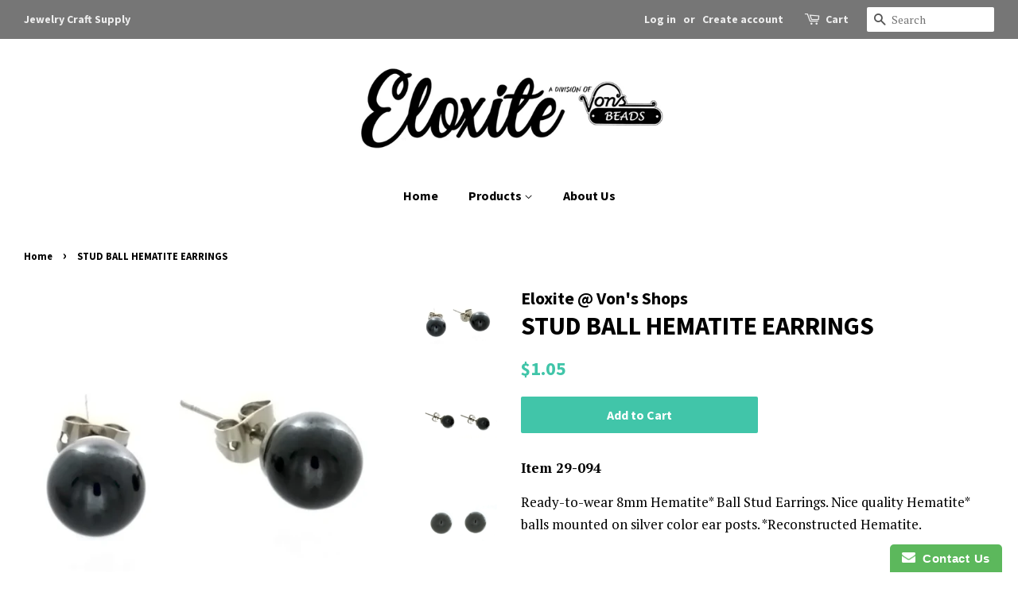

--- FILE ---
content_type: text/html; charset=utf-8
request_url: https://www.eloxite.com/products/earrings-8mm-hematite-ball
body_size: 19241
content:
<!doctype html>
<!--[if lt IE 7]><html class="no-js lt-ie9 lt-ie8 lt-ie7" lang="en"> <![endif]-->
<!--[if IE 7]><html class="no-js lt-ie9 lt-ie8" lang="en"> <![endif]-->
<!--[if IE 8]><html class="no-js lt-ie9" lang="en"> <![endif]-->
<!--[if IE 9 ]><html class="ie9 no-js"> <![endif]-->
<!--[if (gt IE 9)|!(IE)]><!--> <html class="no-js"> <!--<![endif]-->
<head>
  <meta name="google-site-verification" content="da2A09NZ--gbRoxJ0CQI4oUuzBvXBk2n4kTC2mJ9-ds" />

  <!-- Basic page needs ================================================== -->
  <meta charset="utf-8">
  <meta http-equiv="X-UA-Compatible" content="IE=edge,chrome=1">

  

  <!-- Title and description ================================================== -->
  <title>
  STUD BALL HEMATITE EARRINGS &ndash; Eloxite
  </title>

  
  <meta name="description" content="Item 29-094 Ready-to-wear 8mm Hematite* Ball Stud Earrings. Nice quality Hematite* balls mounted on silver color ear posts. *Reconstructed Hematite.">
  

  <!-- Social meta ================================================== -->
  <!-- /snippets/social-meta-tags.liquid -->




<meta property="og:site_name" content="Eloxite">
<meta property="og:url" content="https://www.eloxite.com/products/earrings-8mm-hematite-ball">
<meta property="og:title" content="STUD BALL HEMATITE EARRINGS">
<meta property="og:type" content="product">
<meta property="og:description" content="Item 29-094 Ready-to-wear 8mm Hematite* Ball Stud Earrings. Nice quality Hematite* balls mounted on silver color ear posts. *Reconstructed Hematite.">

  <meta property="og:price:amount" content="1.05">
  <meta property="og:price:currency" content="USD">

<meta property="og:image" content="http://www.eloxite.com/cdn/shop/products/29-094dd_1200x1200.JPG?v=1472523845"><meta property="og:image" content="http://www.eloxite.com/cdn/shop/products/29-094a_1200x1200.JPG?v=1472523845"><meta property="og:image" content="http://www.eloxite.com/cdn/shop/products/29-094_1200x1200.JPG?v=1472523845">
<meta property="og:image:secure_url" content="https://www.eloxite.com/cdn/shop/products/29-094dd_1200x1200.JPG?v=1472523845"><meta property="og:image:secure_url" content="https://www.eloxite.com/cdn/shop/products/29-094a_1200x1200.JPG?v=1472523845"><meta property="og:image:secure_url" content="https://www.eloxite.com/cdn/shop/products/29-094_1200x1200.JPG?v=1472523845">


<meta name="twitter:card" content="summary_large_image">
<meta name="twitter:title" content="STUD BALL HEMATITE EARRINGS">
<meta name="twitter:description" content="Item 29-094 Ready-to-wear 8mm Hematite* Ball Stud Earrings. Nice quality Hematite* balls mounted on silver color ear posts. *Reconstructed Hematite.">


  <!-- Helpers ================================================== -->
  <link rel="canonical" href="https://www.eloxite.com/products/earrings-8mm-hematite-ball">
  <meta name="viewport" content="width=device-width,initial-scale=1">
  <meta name="theme-color" content="#41c5a9">

  <!-- CSS ================================================== -->
  <link href="//www.eloxite.com/cdn/shop/t/10/assets/timber.scss.css?v=135020245946606124741674755313" rel="stylesheet" type="text/css" media="all" />
  <link href="//www.eloxite.com/cdn/shop/t/10/assets/theme.scss.css?v=36341694473461133001674755313" rel="stylesheet" type="text/css" media="all" />

  
  
  
  <link href="//fonts.googleapis.com/css?family=PT+Serif:400,700" rel="stylesheet" type="text/css" media="all" />


  
    
    
    <link href="//fonts.googleapis.com/css?family=Source+Sans+Pro:700" rel="stylesheet" type="text/css" media="all" />
  


  
    
    
    <link href="//fonts.googleapis.com/css?family=Source+Sans+Pro:700" rel="stylesheet" type="text/css" media="all" />
  



  <script>
    window.theme = window.theme || {};

    var theme = {
      strings: {
        addToCart: "Add to Cart",
        soldOut: "Sold Out",
        unavailable: "Unavailable",
        zoomClose: "Close (Esc)",
        zoomPrev: "Previous (Left arrow key)",
        zoomNext: "Next (Right arrow key)",
        addressError: "Error looking up that address",
        addressNoResults: "No results for that address",
        addressQueryLimit: "You have exceeded the Google API usage limit. Consider upgrading to a \u003ca href=\"https:\/\/developers.google.com\/maps\/premium\/usage-limits\"\u003ePremium Plan\u003c\/a\u003e.",
        authError: "There was a problem authenticating your Google Maps API Key."
      },
      settings: {
        // Adding some settings to allow the editor to update correctly when they are changed
        enableWideLayout: true,
        typeAccentTransform: false,
        typeAccentSpacing: false,
        baseFontSize: '17px',
        headerBaseFontSize: '32px',
        accentFontSize: '16px'
      },
      variables: {
        mediaQueryMedium: 'screen and (max-width: 768px)',
        bpSmall: false
      },
      moneyFormat: "${{amount}}"
    }

    document.documentElement.className = document.documentElement.className.replace('no-js', 'supports-js');
  </script>

  <!-- Header hook for plugins ================================================== -->
  <script>window.performance && window.performance.mark && window.performance.mark('shopify.content_for_header.start');</script><meta name="google-site-verification" content="JB5IwTzhK3VzazDVuF31T1DkAYTbwP45_598N8oncuY">
<meta id="shopify-digital-wallet" name="shopify-digital-wallet" content="/2698411/digital_wallets/dialog">
<meta name="shopify-checkout-api-token" content="4db10f9c3c01b8001bde279bfab7ed4f">
<meta id="in-context-paypal-metadata" data-shop-id="2698411" data-venmo-supported="false" data-environment="production" data-locale="en_US" data-paypal-v4="true" data-currency="USD">
<link rel="alternate" type="application/json+oembed" href="https://www.eloxite.com/products/earrings-8mm-hematite-ball.oembed">
<script async="async" src="/checkouts/internal/preloads.js?locale=en-US"></script>
<link rel="preconnect" href="https://shop.app" crossorigin="anonymous">
<script async="async" src="https://shop.app/checkouts/internal/preloads.js?locale=en-US&shop_id=2698411" crossorigin="anonymous"></script>
<script id="apple-pay-shop-capabilities" type="application/json">{"shopId":2698411,"countryCode":"US","currencyCode":"USD","merchantCapabilities":["supports3DS"],"merchantId":"gid:\/\/shopify\/Shop\/2698411","merchantName":"Eloxite","requiredBillingContactFields":["postalAddress","email","phone"],"requiredShippingContactFields":["postalAddress","email","phone"],"shippingType":"shipping","supportedNetworks":["visa","masterCard","amex","discover","elo","jcb"],"total":{"type":"pending","label":"Eloxite","amount":"1.00"},"shopifyPaymentsEnabled":true,"supportsSubscriptions":true}</script>
<script id="shopify-features" type="application/json">{"accessToken":"4db10f9c3c01b8001bde279bfab7ed4f","betas":["rich-media-storefront-analytics"],"domain":"www.eloxite.com","predictiveSearch":true,"shopId":2698411,"locale":"en"}</script>
<script>var Shopify = Shopify || {};
Shopify.shop = "eloxite.myshopify.com";
Shopify.locale = "en";
Shopify.currency = {"active":"USD","rate":"1.0"};
Shopify.country = "US";
Shopify.theme = {"name":"Minimal","id":12330958943,"schema_name":"Minimal","schema_version":"6.0.1","theme_store_id":380,"role":"main"};
Shopify.theme.handle = "null";
Shopify.theme.style = {"id":null,"handle":null};
Shopify.cdnHost = "www.eloxite.com/cdn";
Shopify.routes = Shopify.routes || {};
Shopify.routes.root = "/";</script>
<script type="module">!function(o){(o.Shopify=o.Shopify||{}).modules=!0}(window);</script>
<script>!function(o){function n(){var o=[];function n(){o.push(Array.prototype.slice.apply(arguments))}return n.q=o,n}var t=o.Shopify=o.Shopify||{};t.loadFeatures=n(),t.autoloadFeatures=n()}(window);</script>
<script>
  window.ShopifyPay = window.ShopifyPay || {};
  window.ShopifyPay.apiHost = "shop.app\/pay";
  window.ShopifyPay.redirectState = null;
</script>
<script id="shop-js-analytics" type="application/json">{"pageType":"product"}</script>
<script defer="defer" async type="module" src="//www.eloxite.com/cdn/shopifycloud/shop-js/modules/v2/client.init-shop-cart-sync_COMZFrEa.en.esm.js"></script>
<script defer="defer" async type="module" src="//www.eloxite.com/cdn/shopifycloud/shop-js/modules/v2/chunk.common_CdXrxk3f.esm.js"></script>
<script type="module">
  await import("//www.eloxite.com/cdn/shopifycloud/shop-js/modules/v2/client.init-shop-cart-sync_COMZFrEa.en.esm.js");
await import("//www.eloxite.com/cdn/shopifycloud/shop-js/modules/v2/chunk.common_CdXrxk3f.esm.js");

  window.Shopify.SignInWithShop?.initShopCartSync?.({"fedCMEnabled":true,"windoidEnabled":true});

</script>
<script>
  window.Shopify = window.Shopify || {};
  if (!window.Shopify.featureAssets) window.Shopify.featureAssets = {};
  window.Shopify.featureAssets['shop-js'] = {"shop-cart-sync":["modules/v2/client.shop-cart-sync_CRSPkpKa.en.esm.js","modules/v2/chunk.common_CdXrxk3f.esm.js"],"shop-button":["modules/v2/client.shop-button_B6dBoDg5.en.esm.js","modules/v2/chunk.common_CdXrxk3f.esm.js"],"init-windoid":["modules/v2/client.init-windoid_hXardXh0.en.esm.js","modules/v2/chunk.common_CdXrxk3f.esm.js"],"shop-cash-offers":["modules/v2/client.shop-cash-offers_p6Pw3nax.en.esm.js","modules/v2/chunk.common_CdXrxk3f.esm.js","modules/v2/chunk.modal_C89cmTvN.esm.js"],"init-fed-cm":["modules/v2/client.init-fed-cm_DO1JVZ96.en.esm.js","modules/v2/chunk.common_CdXrxk3f.esm.js"],"init-shop-email-lookup-coordinator":["modules/v2/client.init-shop-email-lookup-coordinator_jpxQlUsx.en.esm.js","modules/v2/chunk.common_CdXrxk3f.esm.js"],"shop-toast-manager":["modules/v2/client.shop-toast-manager_C-K0q6-t.en.esm.js","modules/v2/chunk.common_CdXrxk3f.esm.js"],"shop-login-button":["modules/v2/client.shop-login-button_BHRMsoBb.en.esm.js","modules/v2/chunk.common_CdXrxk3f.esm.js","modules/v2/chunk.modal_C89cmTvN.esm.js"],"pay-button":["modules/v2/client.pay-button_CRuQ9trT.en.esm.js","modules/v2/chunk.common_CdXrxk3f.esm.js"],"init-shop-cart-sync":["modules/v2/client.init-shop-cart-sync_COMZFrEa.en.esm.js","modules/v2/chunk.common_CdXrxk3f.esm.js"],"init-customer-accounts-sign-up":["modules/v2/client.init-customer-accounts-sign-up_Q1yheB3t.en.esm.js","modules/v2/client.shop-login-button_BHRMsoBb.en.esm.js","modules/v2/chunk.common_CdXrxk3f.esm.js","modules/v2/chunk.modal_C89cmTvN.esm.js"],"avatar":["modules/v2/client.avatar_BTnouDA3.en.esm.js"],"init-customer-accounts":["modules/v2/client.init-customer-accounts_B5rMd0lj.en.esm.js","modules/v2/client.shop-login-button_BHRMsoBb.en.esm.js","modules/v2/chunk.common_CdXrxk3f.esm.js","modules/v2/chunk.modal_C89cmTvN.esm.js"],"init-shop-for-new-customer-accounts":["modules/v2/client.init-shop-for-new-customer-accounts_BNQiNx4m.en.esm.js","modules/v2/client.shop-login-button_BHRMsoBb.en.esm.js","modules/v2/chunk.common_CdXrxk3f.esm.js","modules/v2/chunk.modal_C89cmTvN.esm.js"],"checkout-modal":["modules/v2/client.checkout-modal_DtXVhFgQ.en.esm.js","modules/v2/chunk.common_CdXrxk3f.esm.js","modules/v2/chunk.modal_C89cmTvN.esm.js"],"shop-follow-button":["modules/v2/client.shop-follow-button_CV5C02lv.en.esm.js","modules/v2/chunk.common_CdXrxk3f.esm.js","modules/v2/chunk.modal_C89cmTvN.esm.js"],"shop-login":["modules/v2/client.shop-login_Bz_Zm_XZ.en.esm.js","modules/v2/chunk.common_CdXrxk3f.esm.js","modules/v2/chunk.modal_C89cmTvN.esm.js"],"lead-capture":["modules/v2/client.lead-capture_CmGCXBh3.en.esm.js","modules/v2/chunk.common_CdXrxk3f.esm.js","modules/v2/chunk.modal_C89cmTvN.esm.js"],"payment-terms":["modules/v2/client.payment-terms_D7XnU2ez.en.esm.js","modules/v2/chunk.common_CdXrxk3f.esm.js","modules/v2/chunk.modal_C89cmTvN.esm.js"]};
</script>
<script>(function() {
  var isLoaded = false;
  function asyncLoad() {
    if (isLoaded) return;
    isLoaded = true;
    var urls = ["https:\/\/www.improvedcontactform.com\/icf.js?shop=eloxite.myshopify.com","\/\/findify-assets-2bveeb6u8ag.netdna-ssl.com\/search\/prod\/eloxite.myshopify.com.min.js?shop=eloxite.myshopify.com","https:\/\/chimpstatic.com\/mcjs-connected\/js\/users\/62e9e657fe37a3830928b10a2\/7aa5bac22ef67c3eab955824d.js?shop=eloxite.myshopify.com"];
    for (var i = 0; i < urls.length; i++) {
      var s = document.createElement('script');
      s.type = 'text/javascript';
      s.async = true;
      s.src = urls[i];
      var x = document.getElementsByTagName('script')[0];
      x.parentNode.insertBefore(s, x);
    }
  };
  if(window.attachEvent) {
    window.attachEvent('onload', asyncLoad);
  } else {
    window.addEventListener('load', asyncLoad, false);
  }
})();</script>
<script id="__st">var __st={"a":2698411,"offset":-18000,"reqid":"cea586d6-b486-4f74-a478-750c45a9b8a5-1762953862","pageurl":"www.eloxite.com\/products\/earrings-8mm-hematite-ball","u":"8e7f1cdcb2e5","p":"product","rtyp":"product","rid":347991321};</script>
<script>window.ShopifyPaypalV4VisibilityTracking = true;</script>
<script id="captcha-bootstrap">!function(){'use strict';const t='contact',e='account',n='new_comment',o=[[t,t],['blogs',n],['comments',n],[t,'customer']],c=[[e,'customer_login'],[e,'guest_login'],[e,'recover_customer_password'],[e,'create_customer']],r=t=>t.map((([t,e])=>`form[action*='/${t}']:not([data-nocaptcha='true']) input[name='form_type'][value='${e}']`)).join(','),a=t=>()=>t?[...document.querySelectorAll(t)].map((t=>t.form)):[];function s(){const t=[...o],e=r(t);return a(e)}const i='password',u='form_key',d=['recaptcha-v3-token','g-recaptcha-response','h-captcha-response',i],f=()=>{try{return window.sessionStorage}catch{return}},m='__shopify_v',_=t=>t.elements[u];function p(t,e,n=!1){try{const o=window.sessionStorage,c=JSON.parse(o.getItem(e)),{data:r}=function(t){const{data:e,action:n}=t;return t[m]||n?{data:e,action:n}:{data:t,action:n}}(c);for(const[e,n]of Object.entries(r))t.elements[e]&&(t.elements[e].value=n);n&&o.removeItem(e)}catch(o){console.error('form repopulation failed',{error:o})}}const l='form_type',E='cptcha';function T(t){t.dataset[E]=!0}const w=window,h=w.document,L='Shopify',v='ce_forms',y='captcha';let A=!1;((t,e)=>{const n=(g='f06e6c50-85a8-45c8-87d0-21a2b65856fe',I='https://cdn.shopify.com/shopifycloud/storefront-forms-hcaptcha/ce_storefront_forms_captcha_hcaptcha.v1.5.2.iife.js',D={infoText:'Protected by hCaptcha',privacyText:'Privacy',termsText:'Terms'},(t,e,n)=>{const o=w[L][v],c=o.bindForm;if(c)return c(t,g,e,D).then(n);var r;o.q.push([[t,g,e,D],n]),r=I,A||(h.body.append(Object.assign(h.createElement('script'),{id:'captcha-provider',async:!0,src:r})),A=!0)});var g,I,D;w[L]=w[L]||{},w[L][v]=w[L][v]||{},w[L][v].q=[],w[L][y]=w[L][y]||{},w[L][y].protect=function(t,e){n(t,void 0,e),T(t)},Object.freeze(w[L][y]),function(t,e,n,w,h,L){const[v,y,A,g]=function(t,e,n){const i=e?o:[],u=t?c:[],d=[...i,...u],f=r(d),m=r(i),_=r(d.filter((([t,e])=>n.includes(e))));return[a(f),a(m),a(_),s()]}(w,h,L),I=t=>{const e=t.target;return e instanceof HTMLFormElement?e:e&&e.form},D=t=>v().includes(t);t.addEventListener('submit',(t=>{const e=I(t);if(!e)return;const n=D(e)&&!e.dataset.hcaptchaBound&&!e.dataset.recaptchaBound,o=_(e),c=g().includes(e)&&(!o||!o.value);(n||c)&&t.preventDefault(),c&&!n&&(function(t){try{if(!f())return;!function(t){const e=f();if(!e)return;const n=_(t);if(!n)return;const o=n.value;o&&e.removeItem(o)}(t);const e=Array.from(Array(32),(()=>Math.random().toString(36)[2])).join('');!function(t,e){_(t)||t.append(Object.assign(document.createElement('input'),{type:'hidden',name:u})),t.elements[u].value=e}(t,e),function(t,e){const n=f();if(!n)return;const o=[...t.querySelectorAll(`input[type='${i}']`)].map((({name:t})=>t)),c=[...d,...o],r={};for(const[a,s]of new FormData(t).entries())c.includes(a)||(r[a]=s);n.setItem(e,JSON.stringify({[m]:1,action:t.action,data:r}))}(t,e)}catch(e){console.error('failed to persist form',e)}}(e),e.submit())}));const S=(t,e)=>{t&&!t.dataset[E]&&(n(t,e.some((e=>e===t))),T(t))};for(const o of['focusin','change'])t.addEventListener(o,(t=>{const e=I(t);D(e)&&S(e,y())}));const B=e.get('form_key'),M=e.get(l),P=B&&M;t.addEventListener('DOMContentLoaded',(()=>{const t=y();if(P)for(const e of t)e.elements[l].value===M&&p(e,B);[...new Set([...A(),...v().filter((t=>'true'===t.dataset.shopifyCaptcha))])].forEach((e=>S(e,t)))}))}(h,new URLSearchParams(w.location.search),n,t,e,['guest_login'])})(!0,!0)}();</script>
<script integrity="sha256-52AcMU7V7pcBOXWImdc/TAGTFKeNjmkeM1Pvks/DTgc=" data-source-attribution="shopify.loadfeatures" defer="defer" src="//www.eloxite.com/cdn/shopifycloud/storefront/assets/storefront/load_feature-81c60534.js" crossorigin="anonymous"></script>
<script crossorigin="anonymous" defer="defer" src="//www.eloxite.com/cdn/shopifycloud/storefront/assets/shopify_pay/storefront-65b4c6d7.js?v=20250812"></script>
<script data-source-attribution="shopify.dynamic_checkout.dynamic.init">var Shopify=Shopify||{};Shopify.PaymentButton=Shopify.PaymentButton||{isStorefrontPortableWallets:!0,init:function(){window.Shopify.PaymentButton.init=function(){};var t=document.createElement("script");t.src="https://www.eloxite.com/cdn/shopifycloud/portable-wallets/latest/portable-wallets.en.js",t.type="module",document.head.appendChild(t)}};
</script>
<script data-source-attribution="shopify.dynamic_checkout.buyer_consent">
  function portableWalletsHideBuyerConsent(e){var t=document.getElementById("shopify-buyer-consent"),n=document.getElementById("shopify-subscription-policy-button");t&&n&&(t.classList.add("hidden"),t.setAttribute("aria-hidden","true"),n.removeEventListener("click",e))}function portableWalletsShowBuyerConsent(e){var t=document.getElementById("shopify-buyer-consent"),n=document.getElementById("shopify-subscription-policy-button");t&&n&&(t.classList.remove("hidden"),t.removeAttribute("aria-hidden"),n.addEventListener("click",e))}window.Shopify?.PaymentButton&&(window.Shopify.PaymentButton.hideBuyerConsent=portableWalletsHideBuyerConsent,window.Shopify.PaymentButton.showBuyerConsent=portableWalletsShowBuyerConsent);
</script>
<script data-source-attribution="shopify.dynamic_checkout.cart.bootstrap">document.addEventListener("DOMContentLoaded",(function(){function t(){return document.querySelector("shopify-accelerated-checkout-cart, shopify-accelerated-checkout")}if(t())Shopify.PaymentButton.init();else{new MutationObserver((function(e,n){t()&&(Shopify.PaymentButton.init(),n.disconnect())})).observe(document.body,{childList:!0,subtree:!0})}}));
</script>
<link id="shopify-accelerated-checkout-styles" rel="stylesheet" media="screen" href="https://www.eloxite.com/cdn/shopifycloud/portable-wallets/latest/accelerated-checkout-backwards-compat.css" crossorigin="anonymous">
<style id="shopify-accelerated-checkout-cart">
        #shopify-buyer-consent {
  margin-top: 1em;
  display: inline-block;
  width: 100%;
}

#shopify-buyer-consent.hidden {
  display: none;
}

#shopify-subscription-policy-button {
  background: none;
  border: none;
  padding: 0;
  text-decoration: underline;
  font-size: inherit;
  cursor: pointer;
}

#shopify-subscription-policy-button::before {
  box-shadow: none;
}

      </style>

<script>window.performance && window.performance.mark && window.performance.mark('shopify.content_for_header.end');</script>
<script>
          var currentScript = document.currentScript || document.scripts[document.scripts.length - 1];
          var boldVariantIds =[858213577];
          var boldProductHandle ="earrings-8mm-hematite-ball";
          var BOLD = BOLD || {};
          BOLD.products = BOLD.products || {};
          BOLD.variant_lookup = BOLD.variant_lookup || {};
          if (window.BOLD && !BOLD.common) {
              BOLD.common = BOLD.common || {};
              BOLD.common.Shopify = BOLD.common.Shopify || {};
              window.BOLD.common.Shopify.products = window.BOLD.common.Shopify.products || {};
              window.BOLD.common.Shopify.variants = window.BOLD.common.Shopify.variants || {};
              window.BOLD.common.Shopify.handles = window.BOLD.common.Shopify.handles || {};
              window.BOLD.common.Shopify.saveProduct = function (handle, product) {
                  if (typeof handle === 'string' && typeof window.BOLD.common.Shopify.products[handle] === 'undefined') {
                      if (typeof product === 'number') {
                          window.BOLD.common.Shopify.handles[product] = handle;
                          product = { id: product };
                      }
                      window.BOLD.common.Shopify.products[handle] = product;
                  }
              };
              window.BOLD.common.Shopify.saveVariant = function (variant_id, variant) {
                  if (typeof variant_id === 'number' && typeof window.BOLD.common.Shopify.variants[variant_id] === 'undefined') {
                      window.BOLD.common.Shopify.variants[variant_id] = variant;
                  }
              };
          }

          for (var boldIndex = 0; boldIndex < boldVariantIds.length; boldIndex = boldIndex + 1) {
            BOLD.variant_lookup[boldVariantIds[boldIndex]] = boldProductHandle;
          }

          BOLD.products[boldProductHandle] ={
    "id":347991321,
    "title":"STUD BALL HEMATITE EARRINGS","handle":"earrings-8mm-hematite-ball",
    "description":"\u003cp\u003e\u003cstrong\u003eItem 29-094\u003c\/strong\u003e\u003c\/p\u003e\n\u003cp\u003eReady-to-wear 8mm Hematite* Ball Stud Earrings. Nice quality Hematite* balls mounted on silver color ear posts. *Reconstructed Hematite.\u003c\/p\u003e",
    "published_at":"2014-07-21T16:36:00",
    "created_at":"2014-07-21T16:36:36",
    "vendor":"Eloxite @ Von's Shops",
    "type":"Earrings",
    "tags":["Stud"],
    "price":105,
    "price_min":105,
    "price_max":105,
    "price_varies":false,
    "compare_at_price":null,
    "compare_at_price_min":0,
    "compare_at_price_max":0,
    "compare_at_price_varies":true,
    "all_variant_ids":[858213577],
    "variants":[

{
  "id":858213577,
  "product_id":347991321,
  "product_handle":"earrings-8mm-hematite-ball",
  "title":"Default",
  "option1":"Default",
  "option2":null,
  "option3":null,
  "sku":"29-094",
  "requires_shipping":true,
  "taxable":true,
  "featured_image":null,"image_id":null,
  "available":true,
  "name":"STUD BALL HEMATITE EARRINGS - Default",
  "options":["Default"],
  "price":105,
  "weight":0,
  "compare_at_price":null,
  "inventory_quantity":19,
  "inventory_management":"shopify",
  "inventory_policy":"deny",
  "inventory_in_cart":0,
  "inventory_remaining":19,
  "incoming":false,
  "next_incoming_date":null,
  "taxable":true,
  "barcode":""
}],
    "available":true,"images":["\/\/www.eloxite.com\/cdn\/shop\/products\/29-094dd.JPG?v=1472523845","\/\/www.eloxite.com\/cdn\/shop\/products\/29-094a.JPG?v=1472523845","\/\/www.eloxite.com\/cdn\/shop\/products\/29-094.JPG?v=1472523845"],"featured_image":"\/\/www.eloxite.com\/cdn\/shop\/products\/29-094dd.JPG?v=1472523845",
    "options":["Title"],
    "url":"\/products\/earrings-8mm-hematite-ball"};var boldCSPMetafields = {};
          var boldTempProduct ={"id":347991321,"title":"STUD BALL HEMATITE EARRINGS","handle":"earrings-8mm-hematite-ball","description":"\u003cp\u003e\u003cstrong\u003eItem 29-094\u003c\/strong\u003e\u003c\/p\u003e\n\u003cp\u003eReady-to-wear 8mm Hematite* Ball Stud Earrings. Nice quality Hematite* balls mounted on silver color ear posts. *Reconstructed Hematite.\u003c\/p\u003e","published_at":"2014-07-21T16:36:00-04:00","created_at":"2014-07-21T16:36:36-04:00","vendor":"Eloxite @ Von's Shops","type":"Earrings","tags":["Stud"],"price":105,"price_min":105,"price_max":105,"available":true,"price_varies":false,"compare_at_price":null,"compare_at_price_min":0,"compare_at_price_max":0,"compare_at_price_varies":false,"variants":[{"id":858213577,"title":"Default","option1":"Default","option2":null,"option3":null,"sku":"29-094","requires_shipping":true,"taxable":true,"featured_image":null,"available":true,"name":"STUD BALL HEMATITE EARRINGS","public_title":null,"options":["Default"],"price":105,"weight":0,"compare_at_price":null,"inventory_quantity":19,"inventory_management":"shopify","inventory_policy":"deny","barcode":"","requires_selling_plan":false,"selling_plan_allocations":[]}],"images":["\/\/www.eloxite.com\/cdn\/shop\/products\/29-094dd.JPG?v=1472523845","\/\/www.eloxite.com\/cdn\/shop\/products\/29-094a.JPG?v=1472523845","\/\/www.eloxite.com\/cdn\/shop\/products\/29-094.JPG?v=1472523845"],"featured_image":"\/\/www.eloxite.com\/cdn\/shop\/products\/29-094dd.JPG?v=1472523845","options":["Title"],"media":[{"alt":null,"id":16680517704,"position":1,"preview_image":{"aspect_ratio":1.0,"height":1000,"width":1000,"src":"\/\/www.eloxite.com\/cdn\/shop\/products\/29-094dd.JPG?v=1472523845"},"aspect_ratio":1.0,"height":1000,"media_type":"image","src":"\/\/www.eloxite.com\/cdn\/shop\/products\/29-094dd.JPG?v=1472523845","width":1000},{"alt":null,"id":16680550472,"position":2,"preview_image":{"aspect_ratio":1.0,"height":1000,"width":1000,"src":"\/\/www.eloxite.com\/cdn\/shop\/products\/29-094a.JPG?v=1472523845"},"aspect_ratio":1.0,"height":1000,"media_type":"image","src":"\/\/www.eloxite.com\/cdn\/shop\/products\/29-094a.JPG?v=1472523845","width":1000},{"alt":null,"id":16680583240,"position":3,"preview_image":{"aspect_ratio":1.0,"height":1000,"width":1000,"src":"\/\/www.eloxite.com\/cdn\/shop\/products\/29-094.JPG?v=1472523845"},"aspect_ratio":1.0,"height":1000,"media_type":"image","src":"\/\/www.eloxite.com\/cdn\/shop\/products\/29-094.JPG?v=1472523845","width":1000}],"requires_selling_plan":false,"selling_plan_groups":[],"content":"\u003cp\u003e\u003cstrong\u003eItem 29-094\u003c\/strong\u003e\u003c\/p\u003e\n\u003cp\u003eReady-to-wear 8mm Hematite* Ball Stud Earrings. Nice quality Hematite* balls mounted on silver color ear posts. *Reconstructed Hematite.\u003c\/p\u003e"};
          var bold_rp =[{}];
          if(boldTempProduct){
            window.BOLD.common.Shopify.saveProduct(boldTempProduct.handle, boldTempProduct.id);
            for (var boldIndex = 0; boldTempProduct && boldIndex < boldTempProduct.variants.length; boldIndex = boldIndex + 1){
              var rp_group_id = bold_rp[boldIndex].rp_group_id ? '' + bold_rp[boldIndex].rp_group_id : '';
              window.BOLD.common.Shopify.saveVariant(
                  boldTempProduct.variants[boldIndex].id,
                  {
                    product_id: boldTempProduct.id,
                    product_handle: boldTempProduct.handle,
                    price: boldTempProduct.variants[boldIndex].price,
                    group_id: rp_group_id,
                    csp_metafield: boldCSPMetafields[boldTempProduct.variants[boldIndex].id]
                  }
              );
            }
          }

          currentScript.parentNode.removeChild(currentScript);
        </script>
<!--[if lt IE 9]>
<script src="//cdnjs.cloudflare.com/ajax/libs/html5shiv/3.7.2/html5shiv.min.js" type="text/javascript"></script>
<![endif]-->


  <script src="//www.eloxite.com/cdn/shop/t/10/assets/jquery-2.2.3.min.js?v=58211863146907186831527606096" type="text/javascript"></script>

  <!--[if (gt IE 9)|!(IE)]><!--><script src="//www.eloxite.com/cdn/shop/t/10/assets/lazysizes.min.js?v=177476512571513845041527606096" async="async"></script><!--<![endif]-->
  <!--[if lte IE 9]><script src="//www.eloxite.com/cdn/shop/t/10/assets/lazysizes.min.js?v=177476512571513845041527606096"></script><![endif]-->

  
  

<link href="https://monorail-edge.shopifysvc.com" rel="dns-prefetch">
<script>(function(){if ("sendBeacon" in navigator && "performance" in window) {try {var session_token_from_headers = performance.getEntriesByType('navigation')[0].serverTiming.find(x => x.name == '_s').description;} catch {var session_token_from_headers = undefined;}var session_cookie_matches = document.cookie.match(/_shopify_s=([^;]*)/);var session_token_from_cookie = session_cookie_matches && session_cookie_matches.length === 2 ? session_cookie_matches[1] : "";var session_token = session_token_from_headers || session_token_from_cookie || "";function handle_abandonment_event(e) {var entries = performance.getEntries().filter(function(entry) {return /monorail-edge.shopifysvc.com/.test(entry.name);});if (!window.abandonment_tracked && entries.length === 0) {window.abandonment_tracked = true;var currentMs = Date.now();var navigation_start = performance.timing.navigationStart;var payload = {shop_id: 2698411,url: window.location.href,navigation_start,duration: currentMs - navigation_start,session_token,page_type: "product"};window.navigator.sendBeacon("https://monorail-edge.shopifysvc.com/v1/produce", JSON.stringify({schema_id: "online_store_buyer_site_abandonment/1.1",payload: payload,metadata: {event_created_at_ms: currentMs,event_sent_at_ms: currentMs}}));}}window.addEventListener('pagehide', handle_abandonment_event);}}());</script>
<script id="web-pixels-manager-setup">(function e(e,d,r,n,o){if(void 0===o&&(o={}),!Boolean(null===(a=null===(i=window.Shopify)||void 0===i?void 0:i.analytics)||void 0===a?void 0:a.replayQueue)){var i,a;window.Shopify=window.Shopify||{};var t=window.Shopify;t.analytics=t.analytics||{};var s=t.analytics;s.replayQueue=[],s.publish=function(e,d,r){return s.replayQueue.push([e,d,r]),!0};try{self.performance.mark("wpm:start")}catch(e){}var l=function(){var e={modern:/Edge?\/(1{2}[4-9]|1[2-9]\d|[2-9]\d{2}|\d{4,})\.\d+(\.\d+|)|Firefox\/(1{2}[4-9]|1[2-9]\d|[2-9]\d{2}|\d{4,})\.\d+(\.\d+|)|Chrom(ium|e)\/(9{2}|\d{3,})\.\d+(\.\d+|)|(Maci|X1{2}).+ Version\/(15\.\d+|(1[6-9]|[2-9]\d|\d{3,})\.\d+)([,.]\d+|)( \(\w+\)|)( Mobile\/\w+|) Safari\/|Chrome.+OPR\/(9{2}|\d{3,})\.\d+\.\d+|(CPU[ +]OS|iPhone[ +]OS|CPU[ +]iPhone|CPU IPhone OS|CPU iPad OS)[ +]+(15[._]\d+|(1[6-9]|[2-9]\d|\d{3,})[._]\d+)([._]\d+|)|Android:?[ /-](13[3-9]|1[4-9]\d|[2-9]\d{2}|\d{4,})(\.\d+|)(\.\d+|)|Android.+Firefox\/(13[5-9]|1[4-9]\d|[2-9]\d{2}|\d{4,})\.\d+(\.\d+|)|Android.+Chrom(ium|e)\/(13[3-9]|1[4-9]\d|[2-9]\d{2}|\d{4,})\.\d+(\.\d+|)|SamsungBrowser\/([2-9]\d|\d{3,})\.\d+/,legacy:/Edge?\/(1[6-9]|[2-9]\d|\d{3,})\.\d+(\.\d+|)|Firefox\/(5[4-9]|[6-9]\d|\d{3,})\.\d+(\.\d+|)|Chrom(ium|e)\/(5[1-9]|[6-9]\d|\d{3,})\.\d+(\.\d+|)([\d.]+$|.*Safari\/(?![\d.]+ Edge\/[\d.]+$))|(Maci|X1{2}).+ Version\/(10\.\d+|(1[1-9]|[2-9]\d|\d{3,})\.\d+)([,.]\d+|)( \(\w+\)|)( Mobile\/\w+|) Safari\/|Chrome.+OPR\/(3[89]|[4-9]\d|\d{3,})\.\d+\.\d+|(CPU[ +]OS|iPhone[ +]OS|CPU[ +]iPhone|CPU IPhone OS|CPU iPad OS)[ +]+(10[._]\d+|(1[1-9]|[2-9]\d|\d{3,})[._]\d+)([._]\d+|)|Android:?[ /-](13[3-9]|1[4-9]\d|[2-9]\d{2}|\d{4,})(\.\d+|)(\.\d+|)|Mobile Safari.+OPR\/([89]\d|\d{3,})\.\d+\.\d+|Android.+Firefox\/(13[5-9]|1[4-9]\d|[2-9]\d{2}|\d{4,})\.\d+(\.\d+|)|Android.+Chrom(ium|e)\/(13[3-9]|1[4-9]\d|[2-9]\d{2}|\d{4,})\.\d+(\.\d+|)|Android.+(UC? ?Browser|UCWEB|U3)[ /]?(15\.([5-9]|\d{2,})|(1[6-9]|[2-9]\d|\d{3,})\.\d+)\.\d+|SamsungBrowser\/(5\.\d+|([6-9]|\d{2,})\.\d+)|Android.+MQ{2}Browser\/(14(\.(9|\d{2,})|)|(1[5-9]|[2-9]\d|\d{3,})(\.\d+|))(\.\d+|)|K[Aa][Ii]OS\/(3\.\d+|([4-9]|\d{2,})\.\d+)(\.\d+|)/},d=e.modern,r=e.legacy,n=navigator.userAgent;return n.match(d)?"modern":n.match(r)?"legacy":"unknown"}(),u="modern"===l?"modern":"legacy",c=(null!=n?n:{modern:"",legacy:""})[u],f=function(e){return[e.baseUrl,"/wpm","/b",e.hashVersion,"modern"===e.buildTarget?"m":"l",".js"].join("")}({baseUrl:d,hashVersion:r,buildTarget:u}),m=function(e){var d=e.version,r=e.bundleTarget,n=e.surface,o=e.pageUrl,i=e.monorailEndpoint;return{emit:function(e){var a=e.status,t=e.errorMsg,s=(new Date).getTime(),l=JSON.stringify({metadata:{event_sent_at_ms:s},events:[{schema_id:"web_pixels_manager_load/3.1",payload:{version:d,bundle_target:r,page_url:o,status:a,surface:n,error_msg:t},metadata:{event_created_at_ms:s}}]});if(!i)return console&&console.warn&&console.warn("[Web Pixels Manager] No Monorail endpoint provided, skipping logging."),!1;try{return self.navigator.sendBeacon.bind(self.navigator)(i,l)}catch(e){}var u=new XMLHttpRequest;try{return u.open("POST",i,!0),u.setRequestHeader("Content-Type","text/plain"),u.send(l),!0}catch(e){return console&&console.warn&&console.warn("[Web Pixels Manager] Got an unhandled error while logging to Monorail."),!1}}}}({version:r,bundleTarget:l,surface:e.surface,pageUrl:self.location.href,monorailEndpoint:e.monorailEndpoint});try{o.browserTarget=l,function(e){var d=e.src,r=e.async,n=void 0===r||r,o=e.onload,i=e.onerror,a=e.sri,t=e.scriptDataAttributes,s=void 0===t?{}:t,l=document.createElement("script"),u=document.querySelector("head"),c=document.querySelector("body");if(l.async=n,l.src=d,a&&(l.integrity=a,l.crossOrigin="anonymous"),s)for(var f in s)if(Object.prototype.hasOwnProperty.call(s,f))try{l.dataset[f]=s[f]}catch(e){}if(o&&l.addEventListener("load",o),i&&l.addEventListener("error",i),u)u.appendChild(l);else{if(!c)throw new Error("Did not find a head or body element to append the script");c.appendChild(l)}}({src:f,async:!0,onload:function(){if(!function(){var e,d;return Boolean(null===(d=null===(e=window.Shopify)||void 0===e?void 0:e.analytics)||void 0===d?void 0:d.initialized)}()){var d=window.webPixelsManager.init(e)||void 0;if(d){var r=window.Shopify.analytics;r.replayQueue.forEach((function(e){var r=e[0],n=e[1],o=e[2];d.publishCustomEvent(r,n,o)})),r.replayQueue=[],r.publish=d.publishCustomEvent,r.visitor=d.visitor,r.initialized=!0}}},onerror:function(){return m.emit({status:"failed",errorMsg:"".concat(f," has failed to load")})},sri:function(e){var d=/^sha384-[A-Za-z0-9+/=]+$/;return"string"==typeof e&&d.test(e)}(c)?c:"",scriptDataAttributes:o}),m.emit({status:"loading"})}catch(e){m.emit({status:"failed",errorMsg:(null==e?void 0:e.message)||"Unknown error"})}}})({shopId: 2698411,storefrontBaseUrl: "https://www.eloxite.com",extensionsBaseUrl: "https://extensions.shopifycdn.com/cdn/shopifycloud/web-pixels-manager",monorailEndpoint: "https://monorail-edge.shopifysvc.com/unstable/produce_batch",surface: "storefront-renderer",enabledBetaFlags: ["2dca8a86"],webPixelsConfigList: [{"id":"433422550","configuration":"{\"config\":\"{\\\"pixel_id\\\":\\\"G-0HGTJX8DQW\\\",\\\"target_country\\\":\\\"US\\\",\\\"gtag_events\\\":[{\\\"type\\\":\\\"begin_checkout\\\",\\\"action_label\\\":\\\"G-0HGTJX8DQW\\\"},{\\\"type\\\":\\\"search\\\",\\\"action_label\\\":\\\"G-0HGTJX8DQW\\\"},{\\\"type\\\":\\\"view_item\\\",\\\"action_label\\\":[\\\"G-0HGTJX8DQW\\\",\\\"MC-P67H9ZWDJ1\\\"]},{\\\"type\\\":\\\"purchase\\\",\\\"action_label\\\":[\\\"G-0HGTJX8DQW\\\",\\\"MC-P67H9ZWDJ1\\\"]},{\\\"type\\\":\\\"page_view\\\",\\\"action_label\\\":[\\\"G-0HGTJX8DQW\\\",\\\"MC-P67H9ZWDJ1\\\"]},{\\\"type\\\":\\\"add_payment_info\\\",\\\"action_label\\\":\\\"G-0HGTJX8DQW\\\"},{\\\"type\\\":\\\"add_to_cart\\\",\\\"action_label\\\":\\\"G-0HGTJX8DQW\\\"}],\\\"enable_monitoring_mode\\\":false}\"}","eventPayloadVersion":"v1","runtimeContext":"OPEN","scriptVersion":"b2a88bafab3e21179ed38636efcd8a93","type":"APP","apiClientId":1780363,"privacyPurposes":[],"dataSharingAdjustments":{"protectedCustomerApprovalScopes":["read_customer_address","read_customer_email","read_customer_name","read_customer_personal_data","read_customer_phone"]}},{"id":"166592726","configuration":"{\"pixel_id\":\"312188792792650\",\"pixel_type\":\"facebook_pixel\",\"metaapp_system_user_token\":\"-\"}","eventPayloadVersion":"v1","runtimeContext":"OPEN","scriptVersion":"ca16bc87fe92b6042fbaa3acc2fbdaa6","type":"APP","apiClientId":2329312,"privacyPurposes":["ANALYTICS","MARKETING","SALE_OF_DATA"],"dataSharingAdjustments":{"protectedCustomerApprovalScopes":["read_customer_address","read_customer_email","read_customer_name","read_customer_personal_data","read_customer_phone"]}},{"id":"70975702","eventPayloadVersion":"v1","runtimeContext":"LAX","scriptVersion":"1","type":"CUSTOM","privacyPurposes":["ANALYTICS"],"name":"Google Analytics tag (migrated)"},{"id":"shopify-app-pixel","configuration":"{}","eventPayloadVersion":"v1","runtimeContext":"STRICT","scriptVersion":"0450","apiClientId":"shopify-pixel","type":"APP","privacyPurposes":["ANALYTICS","MARKETING"]},{"id":"shopify-custom-pixel","eventPayloadVersion":"v1","runtimeContext":"LAX","scriptVersion":"0450","apiClientId":"shopify-pixel","type":"CUSTOM","privacyPurposes":["ANALYTICS","MARKETING"]}],isMerchantRequest: false,initData: {"shop":{"name":"Eloxite","paymentSettings":{"currencyCode":"USD"},"myshopifyDomain":"eloxite.myshopify.com","countryCode":"US","storefrontUrl":"https:\/\/www.eloxite.com"},"customer":null,"cart":null,"checkout":null,"productVariants":[{"price":{"amount":1.05,"currencyCode":"USD"},"product":{"title":"STUD BALL HEMATITE EARRINGS","vendor":"Eloxite @ Von's Shops","id":"347991321","untranslatedTitle":"STUD BALL HEMATITE EARRINGS","url":"\/products\/earrings-8mm-hematite-ball","type":"Earrings"},"id":"858213577","image":{"src":"\/\/www.eloxite.com\/cdn\/shop\/products\/29-094dd.JPG?v=1472523845"},"sku":"29-094","title":"Default","untranslatedTitle":"Default"}],"purchasingCompany":null},},"https://www.eloxite.com/cdn","ae1676cfwd2530674p4253c800m34e853cb",{"modern":"","legacy":""},{"shopId":"2698411","storefrontBaseUrl":"https:\/\/www.eloxite.com","extensionBaseUrl":"https:\/\/extensions.shopifycdn.com\/cdn\/shopifycloud\/web-pixels-manager","surface":"storefront-renderer","enabledBetaFlags":"[\"2dca8a86\"]","isMerchantRequest":"false","hashVersion":"ae1676cfwd2530674p4253c800m34e853cb","publish":"custom","events":"[[\"page_viewed\",{}],[\"product_viewed\",{\"productVariant\":{\"price\":{\"amount\":1.05,\"currencyCode\":\"USD\"},\"product\":{\"title\":\"STUD BALL HEMATITE EARRINGS\",\"vendor\":\"Eloxite @ Von's Shops\",\"id\":\"347991321\",\"untranslatedTitle\":\"STUD BALL HEMATITE EARRINGS\",\"url\":\"\/products\/earrings-8mm-hematite-ball\",\"type\":\"Earrings\"},\"id\":\"858213577\",\"image\":{\"src\":\"\/\/www.eloxite.com\/cdn\/shop\/products\/29-094dd.JPG?v=1472523845\"},\"sku\":\"29-094\",\"title\":\"Default\",\"untranslatedTitle\":\"Default\"}}]]"});</script><script>
  window.ShopifyAnalytics = window.ShopifyAnalytics || {};
  window.ShopifyAnalytics.meta = window.ShopifyAnalytics.meta || {};
  window.ShopifyAnalytics.meta.currency = 'USD';
  var meta = {"product":{"id":347991321,"gid":"gid:\/\/shopify\/Product\/347991321","vendor":"Eloxite @ Von's Shops","type":"Earrings","variants":[{"id":858213577,"price":105,"name":"STUD BALL HEMATITE EARRINGS","public_title":null,"sku":"29-094"}],"remote":false},"page":{"pageType":"product","resourceType":"product","resourceId":347991321}};
  for (var attr in meta) {
    window.ShopifyAnalytics.meta[attr] = meta[attr];
  }
</script>
<script class="analytics">
  (function () {
    var customDocumentWrite = function(content) {
      var jquery = null;

      if (window.jQuery) {
        jquery = window.jQuery;
      } else if (window.Checkout && window.Checkout.$) {
        jquery = window.Checkout.$;
      }

      if (jquery) {
        jquery('body').append(content);
      }
    };

    var hasLoggedConversion = function(token) {
      if (token) {
        return document.cookie.indexOf('loggedConversion=' + token) !== -1;
      }
      return false;
    }

    var setCookieIfConversion = function(token) {
      if (token) {
        var twoMonthsFromNow = new Date(Date.now());
        twoMonthsFromNow.setMonth(twoMonthsFromNow.getMonth() + 2);

        document.cookie = 'loggedConversion=' + token + '; expires=' + twoMonthsFromNow;
      }
    }

    var trekkie = window.ShopifyAnalytics.lib = window.trekkie = window.trekkie || [];
    if (trekkie.integrations) {
      return;
    }
    trekkie.methods = [
      'identify',
      'page',
      'ready',
      'track',
      'trackForm',
      'trackLink'
    ];
    trekkie.factory = function(method) {
      return function() {
        var args = Array.prototype.slice.call(arguments);
        args.unshift(method);
        trekkie.push(args);
        return trekkie;
      };
    };
    for (var i = 0; i < trekkie.methods.length; i++) {
      var key = trekkie.methods[i];
      trekkie[key] = trekkie.factory(key);
    }
    trekkie.load = function(config) {
      trekkie.config = config || {};
      trekkie.config.initialDocumentCookie = document.cookie;
      var first = document.getElementsByTagName('script')[0];
      var script = document.createElement('script');
      script.type = 'text/javascript';
      script.onerror = function(e) {
        var scriptFallback = document.createElement('script');
        scriptFallback.type = 'text/javascript';
        scriptFallback.onerror = function(error) {
                var Monorail = {
      produce: function produce(monorailDomain, schemaId, payload) {
        var currentMs = new Date().getTime();
        var event = {
          schema_id: schemaId,
          payload: payload,
          metadata: {
            event_created_at_ms: currentMs,
            event_sent_at_ms: currentMs
          }
        };
        return Monorail.sendRequest("https://" + monorailDomain + "/v1/produce", JSON.stringify(event));
      },
      sendRequest: function sendRequest(endpointUrl, payload) {
        // Try the sendBeacon API
        if (window && window.navigator && typeof window.navigator.sendBeacon === 'function' && typeof window.Blob === 'function' && !Monorail.isIos12()) {
          var blobData = new window.Blob([payload], {
            type: 'text/plain'
          });

          if (window.navigator.sendBeacon(endpointUrl, blobData)) {
            return true;
          } // sendBeacon was not successful

        } // XHR beacon

        var xhr = new XMLHttpRequest();

        try {
          xhr.open('POST', endpointUrl);
          xhr.setRequestHeader('Content-Type', 'text/plain');
          xhr.send(payload);
        } catch (e) {
          console.log(e);
        }

        return false;
      },
      isIos12: function isIos12() {
        return window.navigator.userAgent.lastIndexOf('iPhone; CPU iPhone OS 12_') !== -1 || window.navigator.userAgent.lastIndexOf('iPad; CPU OS 12_') !== -1;
      }
    };
    Monorail.produce('monorail-edge.shopifysvc.com',
      'trekkie_storefront_load_errors/1.1',
      {shop_id: 2698411,
      theme_id: 12330958943,
      app_name: "storefront",
      context_url: window.location.href,
      source_url: "//www.eloxite.com/cdn/s/trekkie.storefront.308893168db1679b4a9f8a086857af995740364f.min.js"});

        };
        scriptFallback.async = true;
        scriptFallback.src = '//www.eloxite.com/cdn/s/trekkie.storefront.308893168db1679b4a9f8a086857af995740364f.min.js';
        first.parentNode.insertBefore(scriptFallback, first);
      };
      script.async = true;
      script.src = '//www.eloxite.com/cdn/s/trekkie.storefront.308893168db1679b4a9f8a086857af995740364f.min.js';
      first.parentNode.insertBefore(script, first);
    };
    trekkie.load(
      {"Trekkie":{"appName":"storefront","development":false,"defaultAttributes":{"shopId":2698411,"isMerchantRequest":null,"themeId":12330958943,"themeCityHash":"6185981654830864572","contentLanguage":"en","currency":"USD"},"isServerSideCookieWritingEnabled":true,"monorailRegion":"shop_domain","enabledBetaFlags":["f0df213a"]},"Session Attribution":{},"S2S":{"facebookCapiEnabled":true,"source":"trekkie-storefront-renderer","apiClientId":580111}}
    );

    var loaded = false;
    trekkie.ready(function() {
      if (loaded) return;
      loaded = true;

      window.ShopifyAnalytics.lib = window.trekkie;

      var originalDocumentWrite = document.write;
      document.write = customDocumentWrite;
      try { window.ShopifyAnalytics.merchantGoogleAnalytics.call(this); } catch(error) {};
      document.write = originalDocumentWrite;

      window.ShopifyAnalytics.lib.page(null,{"pageType":"product","resourceType":"product","resourceId":347991321,"shopifyEmitted":true});

      var match = window.location.pathname.match(/checkouts\/(.+)\/(thank_you|post_purchase)/)
      var token = match? match[1]: undefined;
      if (!hasLoggedConversion(token)) {
        setCookieIfConversion(token);
        window.ShopifyAnalytics.lib.track("Viewed Product",{"currency":"USD","variantId":858213577,"productId":347991321,"productGid":"gid:\/\/shopify\/Product\/347991321","name":"STUD BALL HEMATITE EARRINGS","price":"1.05","sku":"29-094","brand":"Eloxite @ Von's Shops","variant":null,"category":"Earrings","nonInteraction":true,"remote":false},undefined,undefined,{"shopifyEmitted":true});
      window.ShopifyAnalytics.lib.track("monorail:\/\/trekkie_storefront_viewed_product\/1.1",{"currency":"USD","variantId":858213577,"productId":347991321,"productGid":"gid:\/\/shopify\/Product\/347991321","name":"STUD BALL HEMATITE EARRINGS","price":"1.05","sku":"29-094","brand":"Eloxite @ Von's Shops","variant":null,"category":"Earrings","nonInteraction":true,"remote":false,"referer":"https:\/\/www.eloxite.com\/products\/earrings-8mm-hematite-ball"});
      }
    });


        var eventsListenerScript = document.createElement('script');
        eventsListenerScript.async = true;
        eventsListenerScript.src = "//www.eloxite.com/cdn/shopifycloud/storefront/assets/shop_events_listener-3da45d37.js";
        document.getElementsByTagName('head')[0].appendChild(eventsListenerScript);

})();</script>
  <script>
  if (!window.ga || (window.ga && typeof window.ga !== 'function')) {
    window.ga = function ga() {
      (window.ga.q = window.ga.q || []).push(arguments);
      if (window.Shopify && window.Shopify.analytics && typeof window.Shopify.analytics.publish === 'function') {
        window.Shopify.analytics.publish("ga_stub_called", {}, {sendTo: "google_osp_migration"});
      }
      console.error("Shopify's Google Analytics stub called with:", Array.from(arguments), "\nSee https://help.shopify.com/manual/promoting-marketing/pixels/pixel-migration#google for more information.");
    };
    if (window.Shopify && window.Shopify.analytics && typeof window.Shopify.analytics.publish === 'function') {
      window.Shopify.analytics.publish("ga_stub_initialized", {}, {sendTo: "google_osp_migration"});
    }
  }
</script>
<script
  defer
  src="https://www.eloxite.com/cdn/shopifycloud/perf-kit/shopify-perf-kit-2.1.2.min.js"
  data-application="storefront-renderer"
  data-shop-id="2698411"
  data-render-region="gcp-us-central1"
  data-page-type="product"
  data-theme-instance-id="12330958943"
  data-theme-name="Minimal"
  data-theme-version="6.0.1"
  data-monorail-region="shop_domain"
  data-resource-timing-sampling-rate="10"
  data-shs="true"
  data-shs-beacon="true"
  data-shs-export-with-fetch="true"
  data-shs-logs-sample-rate="1"
></script>
</head>

<body id="stud-ball-hematite-earrings" class="template-product" >

  <div id="shopify-section-header" class="shopify-section"><style>
  .logo__image-wrapper {
    max-width: 400px;
  }
  /*================= If logo is above navigation ================== */
  
    .site-nav {
      
      margin-top: 30px;
    }

    
      .logo__image-wrapper {
        margin: 0 auto;
      }
    
  

  /*============ If logo is on the same line as navigation ============ */
  


  
</style>

<div data-section-id="header" data-section-type="header-section">
  <div class="header-bar">
    <div class="wrapper medium-down--hide">
      <div class="post-large--display-table">

        
          <div class="header-bar__left post-large--display-table-cell">

            

            

            
              <div class="header-bar__module header-bar__message">
                
                  Jewelry Craft Supply
                
              </div>
            

          </div>
        

        <div class="header-bar__right post-large--display-table-cell">

          
            <ul class="header-bar__module header-bar__module--list">
              
                <li>
                  <a href="/account/login" id="customer_login_link">Log in</a>
                </li>
                <li>or</li>
                <li>
                  <a href="/account/register" id="customer_register_link">Create account</a>
                </li>
              
            </ul>
          

          <div class="header-bar__module">
            <span class="header-bar__sep" aria-hidden="true"></span>
            <a href="/cart" class="cart-page-link">
              <span class="icon icon-cart header-bar__cart-icon" aria-hidden="true"></span>
            </a>
          </div>

          <div class="header-bar__module">
            <a href="/cart" class="cart-page-link">
              Cart
              <span class="cart-count header-bar__cart-count hidden-count">0</span>
            </a>
          </div>

          
            
              <div class="header-bar__module header-bar__search">
                


  <form action="/search" method="get" class="header-bar__search-form clearfix" role="search">
    
    <button type="submit" class="btn btn--search icon-fallback-text header-bar__search-submit">
      <span class="icon icon-search" aria-hidden="true"></span>
      <span class="fallback-text">Search</span>
    </button>
    <input type="search" name="q" value="" aria-label="Search" class="header-bar__search-input" placeholder="Search">
  </form>


              </div>
            
          

        </div>
      </div>
    </div>

    <div class="wrapper post-large--hide announcement-bar--mobile">
      
        
          <span>Jewelry Craft Supply</span>
        
      
    </div>

    <div class="wrapper post-large--hide">
      
        <button type="button" class="mobile-nav-trigger" id="MobileNavTrigger" aria-controls="MobileNav" aria-expanded="false">
          <span class="icon icon-hamburger" aria-hidden="true"></span>
          Menu
        </button>
      
      <a href="/cart" class="cart-page-link mobile-cart-page-link">
        <span class="icon icon-cart header-bar__cart-icon" aria-hidden="true"></span>
        Cart <span class="cart-count hidden-count">0</span>
      </a>
    </div>
    <nav role="navigation">
  <ul id="MobileNav" class="mobile-nav post-large--hide">
    
      
        <li class="mobile-nav__link">
          <a
            href="/"
            class="mobile-nav"
            >
            Home
          </a>
        </li>
      
    
      
        
        <li class="mobile-nav__link" aria-haspopup="true">
          <a
            href="/collections"
            class="mobile-nav__sublist-trigger"
            aria-controls="MobileNav-Parent-2"
            aria-expanded="false">
            Products
            <span class="icon-fallback-text mobile-nav__sublist-expand" aria-hidden="true">
  <span class="icon icon-plus" aria-hidden="true"></span>
  <span class="fallback-text">+</span>
</span>
<span class="icon-fallback-text mobile-nav__sublist-contract" aria-hidden="true">
  <span class="icon icon-minus" aria-hidden="true"></span>
  <span class="fallback-text">-</span>
</span>

          </a>
          <ul
            id="MobileNav-Parent-2"
            class="mobile-nav__sublist">
            
            
              
                <li class="mobile-nav__sublist-link">
                  <a
                    href="/collections/arrowheads"
                    >
                    Arrowheads
                  </a>
                </li>
              
            
              
                <li class="mobile-nav__sublist-link">
                  <a
                    href="/collections/gemstone-beads"
                    >
                    Beads - Agate
                  </a>
                </li>
              
            
              
                <li class="mobile-nav__sublist-link">
                  <a
                    href="/collections/beads-glass-x"
                    >
                    Beads - Glass
                  </a>
                </li>
              
            
              
                <li class="mobile-nav__sublist-link">
                  <a
                    href="/collections/beads-stone"
                    >
                    Beads - Stone
                  </a>
                </li>
              
            
              
                <li class="mobile-nav__sublist-link">
                  <a
                    href="/collections/beads-other-x"
                    >
                    Beads - Other
                  </a>
                </li>
              
            
              
                <li class="mobile-nav__sublist-link">
                  <a
                    href="/collections/belts-buckles-bezels"
                    >
                    Belts &amp; Buckles
                  </a>
                </li>
              
            
              
                <li class="mobile-nav__sublist-link">
                  <a
                    href="/collections/bola-1"
                    >
                    Bola Supplies
                  </a>
                </li>
              
            
              
                <li class="mobile-nav__sublist-link">
                  <a
                    href="/collections/boxes-displays-bags"
                    >
                    Boxes, Bags, &amp; Displays
                  </a>
                </li>
              
            
              
                <li class="mobile-nav__sublist-link">
                  <a
                    href="/collections/bracelets"
                    >
                    Bracelets
                  </a>
                </li>
              
            
              
                <li class="mobile-nav__sublist-link">
                  <a
                    href="/collections/cabochons"
                    >
                    Cabochons
                  </a>
                </li>
              
            
              
                <li class="mobile-nav__sublist-link">
                  <a
                    href="/collections/chains"
                    >
                    Chain &amp; Cord
                  </a>
                </li>
              
            
              
                <li class="mobile-nav__sublist-link">
                  <a
                    href="/collections/charms-x"
                    >
                    Charms
                  </a>
                </li>
              
            
              
                <li class="mobile-nav__sublist-link">
                  <a
                    href="/collections/closeout-collection"
                    >
                    Closeout Collection
                  </a>
                </li>
              
            
              
                <li class="mobile-nav__sublist-link">
                  <a
                    href="/collections/earrings"
                    >
                    Earrings
                  </a>
                </li>
              
            
              
                <li class="mobile-nav__sublist-link">
                  <a
                    href="/collections/faceted-stone-for-setting"
                    >
                    Faceted Gems
                  </a>
                </li>
              
            
              
                <li class="mobile-nav__sublist-link">
                  <a
                    href="/collections/inserts-38mm"
                    >
                    Inserts - 38 MM
                  </a>
                </li>
              
            
              
                <li class="mobile-nav__sublist-link">
                  <a
                    href="/collections/jewelry-findings-x"
                    >
                    Jewelry Findings
                  </a>
                </li>
              
            
              
                <li class="mobile-nav__sublist-link">
                  <a
                    href="/collections/necklace-sets-x"
                    >
                    Necklaces &amp; Sets
                  </a>
                </li>
              
            
              
                <li class="mobile-nav__sublist-link">
                  <a
                    href="/collections/novelty-items"
                    >
                    Novelties
                  </a>
                </li>
              
            
              
                <li class="mobile-nav__sublist-link">
                  <a
                    href="/collections/pendants"
                    >
                    Pendants
                  </a>
                </li>
              
            
              
                <li class="mobile-nav__sublist-link">
                  <a
                    href="/collections/rings"
                    >
                    Rings
                  </a>
                </li>
              
            
              
                <li class="mobile-nav__sublist-link">
                  <a
                    href="/collections/stones-carvings"
                    >
                    Stones &amp; Carvings
                  </a>
                </li>
              
            
              
                <li class="mobile-nav__sublist-link">
                  <a
                    href="/collections/crafting-tools-supplies"
                    >
                    Tools &amp; Supplies
                  </a>
                </li>
              
            
              
                <li class="mobile-nav__sublist-link">
                  <a
                    href="/collections/beads-metal-x"
                    >
                    Beads - Pewter
                  </a>
                </li>
              
            
              
                <li class="mobile-nav__sublist-link">
                  <a
                    href="/collections/wire-craft-items"
                    >
                    Wire Crafting
                  </a>
                </li>
              
            
          </ul>
        </li>
      
    
      
        <li class="mobile-nav__link">
          <a
            href="/pages/about-us"
            class="mobile-nav"
            >
            About Us
          </a>
        </li>
      
    

    
      
        <li class="mobile-nav__link">
          <a href="/account/login" id="customer_login_link">Log in</a>
        </li>
        <li class="mobile-nav__link">
          <a href="/account/register" id="customer_register_link">Create account</a>
        </li>
      
    

    <li class="mobile-nav__link">
      
        <div class="header-bar__module header-bar__search">
          


  <form action="/search" method="get" class="header-bar__search-form clearfix" role="search">
    
    <button type="submit" class="btn btn--search icon-fallback-text header-bar__search-submit">
      <span class="icon icon-search" aria-hidden="true"></span>
      <span class="fallback-text">Search</span>
    </button>
    <input type="search" name="q" value="" aria-label="Search" class="header-bar__search-input" placeholder="Search">
  </form>


        </div>
      
    </li>
  </ul>
</nav>

  </div>

  <header class="site-header" role="banner">
    <div class="wrapper">

      
        <div class="grid--full">
          <div class="grid__item">
            
              <div class="h1 site-header__logo" itemscope itemtype="http://schema.org/Organization">
            
              
                <noscript>
                  
                  <div class="logo__image-wrapper">
                    <img src="//www.eloxite.com/cdn/shop/files/eloxite_logo_font_2450d326-64c0-4276-ac0e-2fa0b4f3d614_400x.jpg?v=1613675841" alt="Eloxite" />
                  </div>
                </noscript>
                <div class="logo__image-wrapper supports-js">
                  <a href="/" itemprop="url" style="padding-top:29.32551319648094%;">
                    
                    <img class="logo__image lazyload"
                         src="//www.eloxite.com/cdn/shop/files/eloxite_logo_font_2450d326-64c0-4276-ac0e-2fa0b4f3d614_300x300.jpg?v=1613675841"
                         data-src="//www.eloxite.com/cdn/shop/files/eloxite_logo_font_2450d326-64c0-4276-ac0e-2fa0b4f3d614_{width}x.jpg?v=1613675841"
                         data-widths="[120, 180, 360, 540, 720, 900, 1080, 1296, 1512, 1728, 1944, 2048]"
                         data-aspectratio="3.41"
                         data-sizes="auto"
                         alt="Eloxite"
                         itemprop="logo">
                  </a>
                </div>
              
            
              </div>
            
          </div>
        </div>
        <div class="grid--full medium-down--hide">
          <div class="grid__item">
            
<nav>
  <ul class="site-nav" id="AccessibleNav">
    
      
        <li>
          <a
            href="/"
            class="site-nav__link"
            data-meganav-type="child"
            >
              Home
          </a>
        </li>
      
    
      
      
        <li 
          class="site-nav--has-dropdown "
          aria-haspopup="true">
          <a
            href="/collections"
            class="site-nav__link"
            data-meganav-type="parent"
            aria-controls="MenuParent-2"
            aria-expanded="false"
            >
              Products
              <span class="icon icon-arrow-down" aria-hidden="true"></span>
          </a>
          <ul
            id="MenuParent-2"
            class="site-nav__dropdown "
            data-meganav-dropdown>
            
              
                <li>
                  <a
                    href="/collections/arrowheads"
                    class="site-nav__link"
                    data-meganav-type="child"
                    
                    tabindex="-1">
                      Arrowheads
                  </a>
                </li>
              
            
              
                <li>
                  <a
                    href="/collections/gemstone-beads"
                    class="site-nav__link"
                    data-meganav-type="child"
                    
                    tabindex="-1">
                      Beads - Agate
                  </a>
                </li>
              
            
              
                <li>
                  <a
                    href="/collections/beads-glass-x"
                    class="site-nav__link"
                    data-meganav-type="child"
                    
                    tabindex="-1">
                      Beads - Glass
                  </a>
                </li>
              
            
              
                <li>
                  <a
                    href="/collections/beads-stone"
                    class="site-nav__link"
                    data-meganav-type="child"
                    
                    tabindex="-1">
                      Beads - Stone
                  </a>
                </li>
              
            
              
                <li>
                  <a
                    href="/collections/beads-other-x"
                    class="site-nav__link"
                    data-meganav-type="child"
                    
                    tabindex="-1">
                      Beads - Other
                  </a>
                </li>
              
            
              
                <li>
                  <a
                    href="/collections/belts-buckles-bezels"
                    class="site-nav__link"
                    data-meganav-type="child"
                    
                    tabindex="-1">
                      Belts &amp; Buckles
                  </a>
                </li>
              
            
              
                <li>
                  <a
                    href="/collections/bola-1"
                    class="site-nav__link"
                    data-meganav-type="child"
                    
                    tabindex="-1">
                      Bola Supplies
                  </a>
                </li>
              
            
              
                <li>
                  <a
                    href="/collections/boxes-displays-bags"
                    class="site-nav__link"
                    data-meganav-type="child"
                    
                    tabindex="-1">
                      Boxes, Bags, &amp; Displays
                  </a>
                </li>
              
            
              
                <li>
                  <a
                    href="/collections/bracelets"
                    class="site-nav__link"
                    data-meganav-type="child"
                    
                    tabindex="-1">
                      Bracelets
                  </a>
                </li>
              
            
              
                <li>
                  <a
                    href="/collections/cabochons"
                    class="site-nav__link"
                    data-meganav-type="child"
                    
                    tabindex="-1">
                      Cabochons
                  </a>
                </li>
              
            
              
                <li>
                  <a
                    href="/collections/chains"
                    class="site-nav__link"
                    data-meganav-type="child"
                    
                    tabindex="-1">
                      Chain &amp; Cord
                  </a>
                </li>
              
            
              
                <li>
                  <a
                    href="/collections/charms-x"
                    class="site-nav__link"
                    data-meganav-type="child"
                    
                    tabindex="-1">
                      Charms
                  </a>
                </li>
              
            
              
                <li>
                  <a
                    href="/collections/closeout-collection"
                    class="site-nav__link"
                    data-meganav-type="child"
                    
                    tabindex="-1">
                      Closeout Collection
                  </a>
                </li>
              
            
              
                <li>
                  <a
                    href="/collections/earrings"
                    class="site-nav__link"
                    data-meganav-type="child"
                    
                    tabindex="-1">
                      Earrings
                  </a>
                </li>
              
            
              
                <li>
                  <a
                    href="/collections/faceted-stone-for-setting"
                    class="site-nav__link"
                    data-meganav-type="child"
                    
                    tabindex="-1">
                      Faceted Gems
                  </a>
                </li>
              
            
              
                <li>
                  <a
                    href="/collections/inserts-38mm"
                    class="site-nav__link"
                    data-meganav-type="child"
                    
                    tabindex="-1">
                      Inserts - 38 MM
                  </a>
                </li>
              
            
              
                <li>
                  <a
                    href="/collections/jewelry-findings-x"
                    class="site-nav__link"
                    data-meganav-type="child"
                    
                    tabindex="-1">
                      Jewelry Findings
                  </a>
                </li>
              
            
              
                <li>
                  <a
                    href="/collections/necklace-sets-x"
                    class="site-nav__link"
                    data-meganav-type="child"
                    
                    tabindex="-1">
                      Necklaces &amp; Sets
                  </a>
                </li>
              
            
              
                <li>
                  <a
                    href="/collections/novelty-items"
                    class="site-nav__link"
                    data-meganav-type="child"
                    
                    tabindex="-1">
                      Novelties
                  </a>
                </li>
              
            
              
                <li>
                  <a
                    href="/collections/pendants"
                    class="site-nav__link"
                    data-meganav-type="child"
                    
                    tabindex="-1">
                      Pendants
                  </a>
                </li>
              
            
              
                <li>
                  <a
                    href="/collections/rings"
                    class="site-nav__link"
                    data-meganav-type="child"
                    
                    tabindex="-1">
                      Rings
                  </a>
                </li>
              
            
              
                <li>
                  <a
                    href="/collections/stones-carvings"
                    class="site-nav__link"
                    data-meganav-type="child"
                    
                    tabindex="-1">
                      Stones &amp; Carvings
                  </a>
                </li>
              
            
              
                <li>
                  <a
                    href="/collections/crafting-tools-supplies"
                    class="site-nav__link"
                    data-meganav-type="child"
                    
                    tabindex="-1">
                      Tools &amp; Supplies
                  </a>
                </li>
              
            
              
                <li>
                  <a
                    href="/collections/beads-metal-x"
                    class="site-nav__link"
                    data-meganav-type="child"
                    
                    tabindex="-1">
                      Beads - Pewter
                  </a>
                </li>
              
            
              
                <li>
                  <a
                    href="/collections/wire-craft-items"
                    class="site-nav__link"
                    data-meganav-type="child"
                    
                    tabindex="-1">
                      Wire Crafting
                  </a>
                </li>
              
            
          </ul>
        </li>
      
    
      
        <li>
          <a
            href="/pages/about-us"
            class="site-nav__link"
            data-meganav-type="child"
            >
              About Us
          </a>
        </li>
      
    
  </ul>
</nav>

          </div>
        </div>
      

    </div>
  </header>
</div>

</div>

  <main class="wrapper main-content" role="main">
    <div class="grid">
        <div class="grid__item">
          

<div id="shopify-section-product-template" class="shopify-section"><div itemscope itemtype="http://schema.org/Product" id="ProductSection" data-section-id="product-template" data-section-type="product-template" data-image-zoom-type="lightbox" data-related-enabled="true" data-show-extra-tab="false" data-extra-tab-content="" data-enable-history-state="true">

  

  

  <meta itemprop="url" content="https://www.eloxite.com/products/earrings-8mm-hematite-ball">
  <meta itemprop="image" content="//www.eloxite.com/cdn/shop/products/29-094dd_grande.JPG?v=1472523845">

  <div class="section-header section-header--breadcrumb">
    

<nav class="breadcrumb" role="navigation" aria-label="breadcrumbs">
  <a href="/" title="Back to the frontpage">Home</a>

  

    
    <span aria-hidden="true" class="breadcrumb__sep">&rsaquo;</span>
    <span>STUD BALL HEMATITE EARRINGS</span>

  
</nav>


  </div>

  <div class="product-single">
    <div class="grid product-single__hero">
      <div class="grid__item post-large--one-half">

        

          <div class="grid">

            <div class="grid__item four-fifths product-single__photos" id="ProductPhoto">
              

              
                
                
<style>
  

  #ProductImage-15872539400 {
    max-width: 700px;
    max-height: 700.0px;
  }
  #ProductImageWrapper-15872539400 {
    max-width: 700px;
  }
</style>


                <div id="ProductImageWrapper-15872539400" class="product-single__image-wrapper supports-js zoom-lightbox" data-image-id="15872539400">
                  <div style="padding-top:100.0%;">
                    <img id="ProductImage-15872539400"
                         class="product-single__image lazyload"
                         src="//www.eloxite.com/cdn/shop/products/29-094dd_300x300.JPG?v=1472523845"
                         data-src="//www.eloxite.com/cdn/shop/products/29-094dd_{width}x.JPG?v=1472523845"
                         data-widths="[180, 370, 540, 740, 900, 1080, 1296, 1512, 1728, 2048]"
                         data-aspectratio="1.0"
                         data-sizes="auto"
                         
                         alt="STUD BALL HEMATITE EARRINGS">
                  </div>
                </div>
              
                
                
<style>
  

  #ProductImage-15803327688 {
    max-width: 700px;
    max-height: 700.0px;
  }
  #ProductImageWrapper-15803327688 {
    max-width: 700px;
  }
</style>


                <div id="ProductImageWrapper-15803327688" class="product-single__image-wrapper supports-js hide zoom-lightbox" data-image-id="15803327688">
                  <div style="padding-top:100.0%;">
                    <img id="ProductImage-15803327688"
                         class="product-single__image lazyload lazypreload"
                         
                         data-src="//www.eloxite.com/cdn/shop/products/29-094a_{width}x.JPG?v=1472523845"
                         data-widths="[180, 370, 540, 740, 900, 1080, 1296, 1512, 1728, 2048]"
                         data-aspectratio="1.0"
                         data-sizes="auto"
                         
                         alt="STUD BALL HEMATITE EARRINGS">
                  </div>
                </div>
              
                
                
<style>
  

  #ProductImage-15803326536 {
    max-width: 700px;
    max-height: 700.0px;
  }
  #ProductImageWrapper-15803326536 {
    max-width: 700px;
  }
</style>


                <div id="ProductImageWrapper-15803326536" class="product-single__image-wrapper supports-js hide zoom-lightbox" data-image-id="15803326536">
                  <div style="padding-top:100.0%;">
                    <img id="ProductImage-15803326536"
                         class="product-single__image lazyload lazypreload"
                         
                         data-src="//www.eloxite.com/cdn/shop/products/29-094_{width}x.JPG?v=1472523845"
                         data-widths="[180, 370, 540, 740, 900, 1080, 1296, 1512, 1728, 2048]"
                         data-aspectratio="1.0"
                         data-sizes="auto"
                         
                         alt="STUD BALL HEMATITE EARRINGS">
                  </div>
                </div>
              

              <noscript>
                <img src="//www.eloxite.com/cdn/shop/products/29-094dd_1024x1024@2x.JPG?v=1472523845" alt="STUD BALL HEMATITE EARRINGS">
              </noscript>
            </div>

            <div class="grid__item one-fifth">

              <ul class="grid product-single__thumbnails" id="ProductThumbs">
                
                  <li class="grid__item">
                    <a data-image-id="15872539400" href="//www.eloxite.com/cdn/shop/products/29-094dd_1024x1024.JPG?v=1472523845" class="product-single__thumbnail">
                      <img src="//www.eloxite.com/cdn/shop/products/29-094dd_grande.JPG?v=1472523845" alt="STUD BALL HEMATITE EARRINGS">
                    </a>
                  </li>
                
                  <li class="grid__item">
                    <a data-image-id="15803327688" href="//www.eloxite.com/cdn/shop/products/29-094a_1024x1024.JPG?v=1472523845" class="product-single__thumbnail">
                      <img src="//www.eloxite.com/cdn/shop/products/29-094a_grande.JPG?v=1472523845" alt="STUD BALL HEMATITE EARRINGS">
                    </a>
                  </li>
                
                  <li class="grid__item">
                    <a data-image-id="15803326536" href="//www.eloxite.com/cdn/shop/products/29-094_1024x1024.JPG?v=1472523845" class="product-single__thumbnail">
                      <img src="//www.eloxite.com/cdn/shop/products/29-094_grande.JPG?v=1472523845" alt="STUD BALL HEMATITE EARRINGS">
                    </a>
                  </li>
                
              </ul>

            </div>

          </div>

        

        
        <ul class="gallery" class="hidden">
          
          <li data-image-id="15872539400" class="gallery__item" data-mfp-src="//www.eloxite.com/cdn/shop/products/29-094dd_1024x1024@2x.JPG?v=1472523845"></li>
          
          <li data-image-id="15803327688" class="gallery__item" data-mfp-src="//www.eloxite.com/cdn/shop/products/29-094a_1024x1024@2x.JPG?v=1472523845"></li>
          
          <li data-image-id="15803326536" class="gallery__item" data-mfp-src="//www.eloxite.com/cdn/shop/products/29-094_1024x1024@2x.JPG?v=1472523845"></li>
          
        </ul>
        

      </div>
      <div class="grid__item post-large--one-half">
        
          <span class="h3" itemprop="brand">Eloxite @ Von's Shops</span>
        
        <h1 itemprop="name">STUD BALL HEMATITE EARRINGS</h1>

        <div itemprop="offers" itemscope itemtype="http://schema.org/Offer">
          


<meta itemprop="priceCurrency" content="USD">
          <link itemprop="availability" href="http://schema.org/InStock">

          <div class="product-single__prices">
            <span id="PriceA11y" class="visually-hidden">Regular price</span>
            <span id="ProductPrice" class="product-single__price" itemprop="price" content="1.05">
              $1.05
            </span>

            
              <span id="ComparePriceA11y" class="visually-hidden" aria-hidden="true">Sale price</span>
              <s id="ComparePrice" class="product-single__sale-price hide">
                $0.00
              </s>
            
          </div>

          
<form method="post" action="/cart/add" id="product_form_347991321" accept-charset="UTF-8" class="shapp_qb_prod product-form--wide" enctype="multipart/form-data"><input type="hidden" name="form_type" value="product" /><input type="hidden" name="utf8" value="✓" />
            <select name="id" id="ProductSelect-product-template" class="product-single__variants">
              




                  <option  selected="selected"  data-sku="29-094" value="858213577">Default - $1.05 USD</option>

                
              
            </select>

            <div class="product-single__quantity is-hidden">
              <label for="Quantity">Quantity</label>
              <input type="number" id="Quantity" name="quantity" value="1" min="1" class="quantity-selector">
            </div>

            <button type="submit" name="add" id="AddToCart" class="btn btn--wide">
              <span id="AddToCartText">Add to Cart</span>
            </button>
            
          <input type="hidden" name="product-id" value="347991321" /><input type="hidden" name="section-id" value="product-template" /></form>

          
            <div class="product-description rte" itemprop="description">
              <p><strong>Item 29-094</strong></p>
<p>Ready-to-wear 8mm Hematite* Ball Stud Earrings. Nice quality Hematite* balls mounted on silver color ear posts. *Reconstructed Hematite.</p>
            </div>
          

          
        </div><div class='shappify-qty-msg'></div></div>
    </div>
  </div>

  
    





  <hr class="hr--clear hr--small">
  <div class="section-header section-header--medium">
    <h2 class="h4" class="section-header__title">More from this collection</h2>
  </div>
  <div class="grid-uniform grid-link__container">
    
    
    
<script>
          var currentScript = document.currentScript || document.scripts[document.scripts.length - 1];
          var boldVariantIds =[858214229,858214233];
          var boldProductHandle ="earrings-grinning-cat";
          var BOLD = BOLD || {};
          BOLD.products = BOLD.products || {};
          BOLD.variant_lookup = BOLD.variant_lookup || {};
          if (window.BOLD && !BOLD.common) {
              BOLD.common = BOLD.common || {};
              BOLD.common.Shopify = BOLD.common.Shopify || {};
              window.BOLD.common.Shopify.products = window.BOLD.common.Shopify.products || {};
              window.BOLD.common.Shopify.variants = window.BOLD.common.Shopify.variants || {};
              window.BOLD.common.Shopify.handles = window.BOLD.common.Shopify.handles || {};
              window.BOLD.common.Shopify.saveProduct = function (handle, product) {
                  if (typeof handle === 'string' && typeof window.BOLD.common.Shopify.products[handle] === 'undefined') {
                      if (typeof product === 'number') {
                          window.BOLD.common.Shopify.handles[product] = handle;
                          product = { id: product };
                      }
                      window.BOLD.common.Shopify.products[handle] = product;
                  }
              };
              window.BOLD.common.Shopify.saveVariant = function (variant_id, variant) {
                  if (typeof variant_id === 'number' && typeof window.BOLD.common.Shopify.variants[variant_id] === 'undefined') {
                      window.BOLD.common.Shopify.variants[variant_id] = variant;
                  }
              };
          }

          for (var boldIndex = 0; boldIndex < boldVariantIds.length; boldIndex = boldIndex + 1) {
            BOLD.variant_lookup[boldVariantIds[boldIndex]] = boldProductHandle;
          }

          BOLD.products[boldProductHandle] ={
    "id":347991609,
    "title":"Cabochon Setting Cat Earrings Holds 6x8 mm Cabochon","handle":"earrings-grinning-cat",
    "description":"\u003cp\u003e\u003cstrong\u003eItem 29-119\u003c\/strong\u003e\u003c\/p\u003e\n\u003cul\u003e\n\u003cli\u003e\n\u003cspan\u003eLace \u003c\/span\u003eMount Setting\u003c\/li\u003e\n\u003cli\u003e\u003cspan\u003eHolds 6x8 Oval Cabochon \u003c\/span\u003e\u003c\/li\u003e\n\u003cli\u003e\u003cspan\u003e1 Inch Length, not including Bail\u003c\/span\u003e\u003c\/li\u003e\n\u003cli\u003e\u003cspan\u003eMatches Pendant 45-649\u003c\/span\u003e\u003c\/li\u003e\n\u003cli\u003e\u003cspan\u003eAvailable in Gold or Silver Color Finish\u003c\/span\u003e\u003c\/li\u003e\n\u003cli\u003e\n\u003cspan\u003eMade in the \u003c\/span\u003eUSA\u003c\/li\u003e\n\u003c\/ul\u003e\n\u003cp\u003e\u003cstrong\u003eChoose From Drop Down Box Silver or Gold Color\u003c\/strong\u003e\u003c\/p\u003e",
    "published_at":"2021-06-22T14:31:27",
    "created_at":"2014-07-21T16:37:00",
    "vendor":"Eloxite @ Von's Shops",
    "type":"Earrings",
    "tags":["Drop","For Cab Mount"],
    "price":365,
    "price_min":365,
    "price_max":365,
    "price_varies":false,
    "compare_at_price":null,
    "compare_at_price_min":0,
    "compare_at_price_max":0,
    "compare_at_price_varies":true,
    "all_variant_ids":[858214229,858214233],
    "variants":[

{
  "id":858214229,
  "product_id":347991609,
  "product_handle":"earrings-grinning-cat",
  "title":"Gold",
  "option1":"Gold",
  "option2":null,
  "option3":null,
  "sku":"29-119g",
  "requires_shipping":true,
  "taxable":true,
  "featured_image":{
    "created_at":"T",
    "id":30751498043548,
    "position":1,
    "product_id":347991609,
    "src":"\/\/www.eloxite.com\/cdn\/shop\/products\/MG_9724.jpg?v=1626394375",
    "updated_at":"T",
    "width":1000,
    "height":1000},"image_id":30751498043548,
  "available":true,
  "name":"Cabochon Setting Cat Earrings Holds 6x8 mm Cabochon - Gold",
  "options":["Gold"],
  "price":365,
  "weight":0,
  "compare_at_price":null,
  "inventory_quantity":68,
  "inventory_management":"shopify",
  "inventory_policy":"deny",
  "inventory_in_cart":0,
  "inventory_remaining":68,
  "incoming":false,
  "next_incoming_date":null,
  "taxable":true,
  "barcode":""
},

{
  "id":858214233,
  "product_id":347991609,
  "product_handle":"earrings-grinning-cat",
  "title":"Silver",
  "option1":"Silver",
  "option2":null,
  "option3":null,
  "sku":"29-119s",
  "requires_shipping":true,
  "taxable":true,
  "featured_image":{
    "created_at":"T",
    "id":30751719587996,
    "position":2,
    "product_id":347991609,
    "src":"\/\/www.eloxite.com\/cdn\/shop\/products\/29-119s.jpg?v=1626394383",
    "updated_at":"T",
    "width":1000,
    "height":1000},"image_id":30751719587996,
  "available":true,
  "name":"Cabochon Setting Cat Earrings Holds 6x8 mm Cabochon - Silver",
  "options":["Silver"],
  "price":365,
  "weight":0,
  "compare_at_price":null,
  "inventory_quantity":64,
  "inventory_management":"shopify",
  "inventory_policy":"deny",
  "inventory_in_cart":0,
  "inventory_remaining":64,
  "incoming":false,
  "next_incoming_date":null,
  "taxable":true,
  "barcode":""
}],
    "available":true,"images":["\/\/www.eloxite.com\/cdn\/shop\/products\/MG_9724.jpg?v=1626394375","\/\/www.eloxite.com\/cdn\/shop\/products\/29-119s.jpg?v=1626394383"],"featured_image":"\/\/www.eloxite.com\/cdn\/shop\/products\/MG_9724.jpg?v=1626394375",
    "options":["Color"],
    "url":"\/products\/earrings-grinning-cat"};var boldCSPMetafields = {};
          var boldTempProduct ={"id":347991609,"title":"Cabochon Setting Cat Earrings Holds 6x8 mm Cabochon","handle":"earrings-grinning-cat","description":"\u003cp\u003e\u003cstrong\u003eItem 29-119\u003c\/strong\u003e\u003c\/p\u003e\n\u003cul\u003e\n\u003cli\u003e\n\u003cspan\u003eLace \u003c\/span\u003eMount Setting\u003c\/li\u003e\n\u003cli\u003e\u003cspan\u003eHolds 6x8 Oval Cabochon \u003c\/span\u003e\u003c\/li\u003e\n\u003cli\u003e\u003cspan\u003e1 Inch Length, not including Bail\u003c\/span\u003e\u003c\/li\u003e\n\u003cli\u003e\u003cspan\u003eMatches Pendant 45-649\u003c\/span\u003e\u003c\/li\u003e\n\u003cli\u003e\u003cspan\u003eAvailable in Gold or Silver Color Finish\u003c\/span\u003e\u003c\/li\u003e\n\u003cli\u003e\n\u003cspan\u003eMade in the \u003c\/span\u003eUSA\u003c\/li\u003e\n\u003c\/ul\u003e\n\u003cp\u003e\u003cstrong\u003eChoose From Drop Down Box Silver or Gold Color\u003c\/strong\u003e\u003c\/p\u003e","published_at":"2021-06-22T14:31:27-04:00","created_at":"2014-07-21T16:37:00-04:00","vendor":"Eloxite @ Von's Shops","type":"Earrings","tags":["Drop","For Cab Mount"],"price":365,"price_min":365,"price_max":365,"available":true,"price_varies":false,"compare_at_price":null,"compare_at_price_min":0,"compare_at_price_max":0,"compare_at_price_varies":false,"variants":[{"id":858214229,"title":"Gold","option1":"Gold","option2":null,"option3":null,"sku":"29-119g","requires_shipping":true,"taxable":true,"featured_image":{"id":30751498043548,"product_id":347991609,"position":1,"created_at":"2021-07-15T19:41:05-04:00","updated_at":"2021-07-15T20:12:55-04:00","alt":null,"width":1000,"height":1000,"src":"\/\/www.eloxite.com\/cdn\/shop\/products\/MG_9724.jpg?v=1626394375","variant_ids":[858214229]},"available":true,"name":"Cabochon Setting Cat Earrings Holds 6x8 mm Cabochon - Gold","public_title":"Gold","options":["Gold"],"price":365,"weight":0,"compare_at_price":null,"inventory_quantity":68,"inventory_management":"shopify","inventory_policy":"deny","barcode":"","featured_media":{"alt":null,"id":23063299489948,"position":1,"preview_image":{"aspect_ratio":1.0,"height":1000,"width":1000,"src":"\/\/www.eloxite.com\/cdn\/shop\/products\/MG_9724.jpg?v=1626394375"}},"requires_selling_plan":false,"selling_plan_allocations":[]},{"id":858214233,"title":"Silver","option1":"Silver","option2":null,"option3":null,"sku":"29-119s","requires_shipping":true,"taxable":true,"featured_image":{"id":30751719587996,"product_id":347991609,"position":2,"created_at":"2021-07-15T20:13:03-04:00","updated_at":"2021-07-15T20:13:03-04:00","alt":null,"width":1000,"height":1000,"src":"\/\/www.eloxite.com\/cdn\/shop\/products\/29-119s.jpg?v=1626394383","variant_ids":[858214233]},"available":true,"name":"Cabochon Setting Cat Earrings Holds 6x8 mm Cabochon - Silver","public_title":"Silver","options":["Silver"],"price":365,"weight":0,"compare_at_price":null,"inventory_quantity":64,"inventory_management":"shopify","inventory_policy":"deny","barcode":"","featured_media":{"alt":null,"id":23063523557532,"position":2,"preview_image":{"aspect_ratio":1.0,"height":1000,"width":1000,"src":"\/\/www.eloxite.com\/cdn\/shop\/products\/29-119s.jpg?v=1626394383"}},"requires_selling_plan":false,"selling_plan_allocations":[]}],"images":["\/\/www.eloxite.com\/cdn\/shop\/products\/MG_9724.jpg?v=1626394375","\/\/www.eloxite.com\/cdn\/shop\/products\/29-119s.jpg?v=1626394383"],"featured_image":"\/\/www.eloxite.com\/cdn\/shop\/products\/MG_9724.jpg?v=1626394375","options":["Color"],"media":[{"alt":null,"id":23063299489948,"position":1,"preview_image":{"aspect_ratio":1.0,"height":1000,"width":1000,"src":"\/\/www.eloxite.com\/cdn\/shop\/products\/MG_9724.jpg?v=1626394375"},"aspect_ratio":1.0,"height":1000,"media_type":"image","src":"\/\/www.eloxite.com\/cdn\/shop\/products\/MG_9724.jpg?v=1626394375","width":1000},{"alt":null,"id":23063523557532,"position":2,"preview_image":{"aspect_ratio":1.0,"height":1000,"width":1000,"src":"\/\/www.eloxite.com\/cdn\/shop\/products\/29-119s.jpg?v=1626394383"},"aspect_ratio":1.0,"height":1000,"media_type":"image","src":"\/\/www.eloxite.com\/cdn\/shop\/products\/29-119s.jpg?v=1626394383","width":1000}],"requires_selling_plan":false,"selling_plan_groups":[],"content":"\u003cp\u003e\u003cstrong\u003eItem 29-119\u003c\/strong\u003e\u003c\/p\u003e\n\u003cul\u003e\n\u003cli\u003e\n\u003cspan\u003eLace \u003c\/span\u003eMount Setting\u003c\/li\u003e\n\u003cli\u003e\u003cspan\u003eHolds 6x8 Oval Cabochon \u003c\/span\u003e\u003c\/li\u003e\n\u003cli\u003e\u003cspan\u003e1 Inch Length, not including Bail\u003c\/span\u003e\u003c\/li\u003e\n\u003cli\u003e\u003cspan\u003eMatches Pendant 45-649\u003c\/span\u003e\u003c\/li\u003e\n\u003cli\u003e\u003cspan\u003eAvailable in Gold or Silver Color Finish\u003c\/span\u003e\u003c\/li\u003e\n\u003cli\u003e\n\u003cspan\u003eMade in the \u003c\/span\u003eUSA\u003c\/li\u003e\n\u003c\/ul\u003e\n\u003cp\u003e\u003cstrong\u003eChoose From Drop Down Box Silver or Gold Color\u003c\/strong\u003e\u003c\/p\u003e"};
          var bold_rp =[{},{}];
          if(boldTempProduct){
            window.BOLD.common.Shopify.saveProduct(boldTempProduct.handle, boldTempProduct.id);
            for (var boldIndex = 0; boldTempProduct && boldIndex < boldTempProduct.variants.length; boldIndex = boldIndex + 1){
              var rp_group_id = bold_rp[boldIndex].rp_group_id ? '' + bold_rp[boldIndex].rp_group_id : '';
              window.BOLD.common.Shopify.saveVariant(
                  boldTempProduct.variants[boldIndex].id,
                  {
                    product_id: boldTempProduct.id,
                    product_handle: boldTempProduct.handle,
                    price: boldTempProduct.variants[boldIndex].price,
                    group_id: rp_group_id,
                    csp_metafield: boldCSPMetafields[boldTempProduct.variants[boldIndex].id]
                  }
              );
            }
          }

          currentScript.parentNode.removeChild(currentScript);
        </script>
        
          

          <div class="grid__item post-large--one-quarter medium--one-quarter small--one-half">
            











<div class="">
  <a href="/collections/earrings/products/earrings-grinning-cat" class="grid-link">
    <span class="grid-link__image grid-link__image--product">
      
      
      <span class="grid-link__image-centered">
        
          
            
            
<style>
  

  #ProductImage-30751498043548 {
    max-width: 300px;
    max-height: 300.0px;
  }
  #ProductImageWrapper-30751498043548 {
    max-width: 300px;
  }
</style>

            <div id="ProductImageWrapper-30751498043548" class="product__img-wrapper supports-js">
              <div style="padding-top:100.0%;">
                <img id="ProductImage-30751498043548"
                     class="product__img lazyload"
                     src="//www.eloxite.com/cdn/shop/products/MG_9724_300x300.jpg?v=1626394375"
                     data-src="//www.eloxite.com/cdn/shop/products/MG_9724_{width}x.jpg?v=1626394375"
                     data-widths="[150, 220, 360, 470, 600, 750, 940, 1080, 1296, 1512, 1728, 2048]"
                     data-aspectratio="1.0"
                     data-sizes="auto"
                     alt="Cabochon Setting Cat Earrings Holds 6x8 mm Cabochon">
              </div>
            </div>
          
          <noscript>
            <img src="//www.eloxite.com/cdn/shop/products/MG_9724_large.jpg?v=1626394375" alt="Cabochon Setting Cat Earrings Holds 6x8 mm Cabochon" class="product__img">
          </noscript>
        
      </span>
    </span>
    <p class="grid-link__title">Cabochon Setting Cat Earrings Holds 6x8 mm Cabochon</p>
    
    
      <p class="grid-link__meta">
        
        
        
          
            <span class="visually-hidden">Regular price</span>
          
          $3.65
        
      </p>
    
  </a>
</div>

          </div>
        
      
    
<script>
          var currentScript = document.currentScript || document.scripts[document.scripts.length - 1];
          var boldVariantIds =[858216653,858216657];
          var boldProductHandle ="earrings-angel";
          var BOLD = BOLD || {};
          BOLD.products = BOLD.products || {};
          BOLD.variant_lookup = BOLD.variant_lookup || {};
          if (window.BOLD && !BOLD.common) {
              BOLD.common = BOLD.common || {};
              BOLD.common.Shopify = BOLD.common.Shopify || {};
              window.BOLD.common.Shopify.products = window.BOLD.common.Shopify.products || {};
              window.BOLD.common.Shopify.variants = window.BOLD.common.Shopify.variants || {};
              window.BOLD.common.Shopify.handles = window.BOLD.common.Shopify.handles || {};
              window.BOLD.common.Shopify.saveProduct = function (handle, product) {
                  if (typeof handle === 'string' && typeof window.BOLD.common.Shopify.products[handle] === 'undefined') {
                      if (typeof product === 'number') {
                          window.BOLD.common.Shopify.handles[product] = handle;
                          product = { id: product };
                      }
                      window.BOLD.common.Shopify.products[handle] = product;
                  }
              };
              window.BOLD.common.Shopify.saveVariant = function (variant_id, variant) {
                  if (typeof variant_id === 'number' && typeof window.BOLD.common.Shopify.variants[variant_id] === 'undefined') {
                      window.BOLD.common.Shopify.variants[variant_id] = variant;
                  }
              };
          }

          for (var boldIndex = 0; boldIndex < boldVariantIds.length; boldIndex = boldIndex + 1) {
            BOLD.variant_lookup[boldVariantIds[boldIndex]] = boldProductHandle;
          }

          BOLD.products[boldProductHandle] ={
    "id":347992845,
    "title":"Cabochon Setting Dangle Angel and Wreath Earrings Holds 6x8 mm Cabochon","handle":"earrings-angel",
    "description":"\u003cp\u003e\u003cstrong\u003eItem 29-620\u003c\/strong\u003e\u003c\/p\u003e\n\u003cul\u003e\n\u003cli\u003e\u003cspan\u003eAngels \u0026amp; Wreath Earposts\u003c\/span\u003e\u003c\/li\u003e\n\u003cli\u003eLace Mount Setting\u003c\/li\u003e\n\u003cli\u003eHolds 6x8 Oval Cabochon \u003c\/li\u003e\n\u003cli\u003eAvailable in Gold or Silver Color Finish\u003c\/li\u003e\n\u003cli\u003eMade in the USA\u003c\/li\u003e\n\u003c\/ul\u003e\n\u003cp\u003e\u003cstrong\u003eChoose From Drop Down Box Silver or Gold Color\u003c\/strong\u003e\u003c\/p\u003e",
    "published_at":"2014-07-21T16:38:00",
    "created_at":"2014-07-21T16:38:28",
    "vendor":"Eloxite @ Von's Shops",
    "type":"Earrings",
    "tags":["Drop","For Cab Mount"],
    "price":335,
    "price_min":335,
    "price_max":335,
    "price_varies":false,
    "compare_at_price":335,
    "compare_at_price_min":335,
    "compare_at_price_max":335,
    "compare_at_price_varies":false,
    "all_variant_ids":[858216653,858216657],
    "variants":[

{
  "id":858216653,
  "product_id":347992845,
  "product_handle":"earrings-angel",
  "title":"Gold",
  "option1":"Gold",
  "option2":null,
  "option3":null,
  "sku":"29-620460",
  "requires_shipping":true,
  "taxable":true,
  "featured_image":null,"image_id":null,
  "available":true,
  "name":"Cabochon Setting Dangle Angel and Wreath Earrings Holds 6x8 mm Cabochon - Gold",
  "options":["Gold"],
  "price":335,
  "weight":0,
  "compare_at_price":335,
  "inventory_quantity":14,
  "inventory_management":"shopify",
  "inventory_policy":"deny",
  "inventory_in_cart":0,
  "inventory_remaining":14,
  "incoming":false,
  "next_incoming_date":null,
  "taxable":true,
  "barcode":null
},

{
  "id":858216657,
  "product_id":347992845,
  "product_handle":"earrings-angel",
  "title":"Silver",
  "option1":"Silver",
  "option2":null,
  "option3":null,
  "sku":"29-620461",
  "requires_shipping":true,
  "taxable":true,
  "featured_image":null,"image_id":null,
  "available":true,
  "name":"Cabochon Setting Dangle Angel and Wreath Earrings Holds 6x8 mm Cabochon - Silver",
  "options":["Silver"],
  "price":335,
  "weight":0,
  "compare_at_price":335,
  "inventory_quantity":17,
  "inventory_management":"shopify",
  "inventory_policy":"deny",
  "inventory_in_cart":0,
  "inventory_remaining":17,
  "incoming":false,
  "next_incoming_date":null,
  "taxable":true,
  "barcode":null
}],
    "available":true,"images":["\/\/www.eloxite.com\/cdn\/shop\/products\/29-620.JPG?v=1472646348"],"featured_image":"\/\/www.eloxite.com\/cdn\/shop\/products\/29-620.JPG?v=1472646348",
    "options":["Color"],
    "url":"\/products\/earrings-angel"};var boldCSPMetafields = {};
          var boldTempProduct ={"id":347992845,"title":"Cabochon Setting Dangle Angel and Wreath Earrings Holds 6x8 mm Cabochon","handle":"earrings-angel","description":"\u003cp\u003e\u003cstrong\u003eItem 29-620\u003c\/strong\u003e\u003c\/p\u003e\n\u003cul\u003e\n\u003cli\u003e\u003cspan\u003eAngels \u0026amp; Wreath Earposts\u003c\/span\u003e\u003c\/li\u003e\n\u003cli\u003eLace Mount Setting\u003c\/li\u003e\n\u003cli\u003eHolds 6x8 Oval Cabochon \u003c\/li\u003e\n\u003cli\u003eAvailable in Gold or Silver Color Finish\u003c\/li\u003e\n\u003cli\u003eMade in the USA\u003c\/li\u003e\n\u003c\/ul\u003e\n\u003cp\u003e\u003cstrong\u003eChoose From Drop Down Box Silver or Gold Color\u003c\/strong\u003e\u003c\/p\u003e","published_at":"2014-07-21T16:38:00-04:00","created_at":"2014-07-21T16:38:28-04:00","vendor":"Eloxite @ Von's Shops","type":"Earrings","tags":["Drop","For Cab Mount"],"price":335,"price_min":335,"price_max":335,"available":true,"price_varies":false,"compare_at_price":335,"compare_at_price_min":335,"compare_at_price_max":335,"compare_at_price_varies":false,"variants":[{"id":858216653,"title":"Gold","option1":"Gold","option2":null,"option3":null,"sku":"29-620460","requires_shipping":true,"taxable":true,"featured_image":null,"available":true,"name":"Cabochon Setting Dangle Angel and Wreath Earrings Holds 6x8 mm Cabochon - Gold","public_title":"Gold","options":["Gold"],"price":335,"weight":0,"compare_at_price":335,"inventory_quantity":14,"inventory_management":"shopify","inventory_policy":"deny","barcode":null,"requires_selling_plan":false,"selling_plan_allocations":[]},{"id":858216657,"title":"Silver","option1":"Silver","option2":null,"option3":null,"sku":"29-620461","requires_shipping":true,"taxable":true,"featured_image":null,"available":true,"name":"Cabochon Setting Dangle Angel and Wreath Earrings Holds 6x8 mm Cabochon - Silver","public_title":"Silver","options":["Silver"],"price":335,"weight":0,"compare_at_price":335,"inventory_quantity":17,"inventory_management":"shopify","inventory_policy":"deny","barcode":null,"requires_selling_plan":false,"selling_plan_allocations":[]}],"images":["\/\/www.eloxite.com\/cdn\/shop\/products\/29-620.JPG?v=1472646348"],"featured_image":"\/\/www.eloxite.com\/cdn\/shop\/products\/29-620.JPG?v=1472646348","options":["Color"],"media":[{"alt":null,"id":16684023880,"position":1,"preview_image":{"aspect_ratio":1.0,"height":1000,"width":1000,"src":"\/\/www.eloxite.com\/cdn\/shop\/products\/29-620.JPG?v=1472646348"},"aspect_ratio":1.0,"height":1000,"media_type":"image","src":"\/\/www.eloxite.com\/cdn\/shop\/products\/29-620.JPG?v=1472646348","width":1000}],"requires_selling_plan":false,"selling_plan_groups":[],"content":"\u003cp\u003e\u003cstrong\u003eItem 29-620\u003c\/strong\u003e\u003c\/p\u003e\n\u003cul\u003e\n\u003cli\u003e\u003cspan\u003eAngels \u0026amp; Wreath Earposts\u003c\/span\u003e\u003c\/li\u003e\n\u003cli\u003eLace Mount Setting\u003c\/li\u003e\n\u003cli\u003eHolds 6x8 Oval Cabochon \u003c\/li\u003e\n\u003cli\u003eAvailable in Gold or Silver Color Finish\u003c\/li\u003e\n\u003cli\u003eMade in the USA\u003c\/li\u003e\n\u003c\/ul\u003e\n\u003cp\u003e\u003cstrong\u003eChoose From Drop Down Box Silver or Gold Color\u003c\/strong\u003e\u003c\/p\u003e"};
          var bold_rp =[{},{}];
          if(boldTempProduct){
            window.BOLD.common.Shopify.saveProduct(boldTempProduct.handle, boldTempProduct.id);
            for (var boldIndex = 0; boldTempProduct && boldIndex < boldTempProduct.variants.length; boldIndex = boldIndex + 1){
              var rp_group_id = bold_rp[boldIndex].rp_group_id ? '' + bold_rp[boldIndex].rp_group_id : '';
              window.BOLD.common.Shopify.saveVariant(
                  boldTempProduct.variants[boldIndex].id,
                  {
                    product_id: boldTempProduct.id,
                    product_handle: boldTempProduct.handle,
                    price: boldTempProduct.variants[boldIndex].price,
                    group_id: rp_group_id,
                    csp_metafield: boldCSPMetafields[boldTempProduct.variants[boldIndex].id]
                  }
              );
            }
          }

          currentScript.parentNode.removeChild(currentScript);
        </script>
        
          

          <div class="grid__item post-large--one-quarter medium--one-quarter small--one-half">
            











<div class="">
  <a href="/collections/earrings/products/earrings-angel" class="grid-link">
    <span class="grid-link__image grid-link__image--product">
      
      
      <span class="grid-link__image-centered">
        
          
            
            
<style>
  

  #ProductImage-15886452296 {
    max-width: 300px;
    max-height: 300.0px;
  }
  #ProductImageWrapper-15886452296 {
    max-width: 300px;
  }
</style>

            <div id="ProductImageWrapper-15886452296" class="product__img-wrapper supports-js">
              <div style="padding-top:100.0%;">
                <img id="ProductImage-15886452296"
                     class="product__img lazyload"
                     src="//www.eloxite.com/cdn/shop/products/29-620_300x300.JPG?v=1472646348"
                     data-src="//www.eloxite.com/cdn/shop/products/29-620_{width}x.JPG?v=1472646348"
                     data-widths="[150, 220, 360, 470, 600, 750, 940, 1080, 1296, 1512, 1728, 2048]"
                     data-aspectratio="1.0"
                     data-sizes="auto"
                     alt="Cabochon Setting Dangle Angel and Wreath Earrings Holds 6x8 mm Cabochon">
              </div>
            </div>
          
          <noscript>
            <img src="//www.eloxite.com/cdn/shop/products/29-620_large.JPG?v=1472646348" alt="Cabochon Setting Dangle Angel and Wreath Earrings Holds 6x8 mm Cabochon" class="product__img">
          </noscript>
        
      </span>
    </span>
    <p class="grid-link__title">Cabochon Setting Dangle Angel and Wreath Earrings Holds 6x8 mm Cabochon</p>
    
    
      <p class="grid-link__meta">
        
        
        
          
            <span class="visually-hidden">Regular price</span>
          
          $3.35
        
      </p>
    
  </a>
</div>

          </div>
        
      
    
<script>
          var currentScript = document.currentScript || document.scripts[document.scripts.length - 1];
          var boldVariantIds =[24971610056];
          var boldProductHandle ="earring-2";
          var BOLD = BOLD || {};
          BOLD.products = BOLD.products || {};
          BOLD.variant_lookup = BOLD.variant_lookup || {};
          if (window.BOLD && !BOLD.common) {
              BOLD.common = BOLD.common || {};
              BOLD.common.Shopify = BOLD.common.Shopify || {};
              window.BOLD.common.Shopify.products = window.BOLD.common.Shopify.products || {};
              window.BOLD.common.Shopify.variants = window.BOLD.common.Shopify.variants || {};
              window.BOLD.common.Shopify.handles = window.BOLD.common.Shopify.handles || {};
              window.BOLD.common.Shopify.saveProduct = function (handle, product) {
                  if (typeof handle === 'string' && typeof window.BOLD.common.Shopify.products[handle] === 'undefined') {
                      if (typeof product === 'number') {
                          window.BOLD.common.Shopify.handles[product] = handle;
                          product = { id: product };
                      }
                      window.BOLD.common.Shopify.products[handle] = product;
                  }
              };
              window.BOLD.common.Shopify.saveVariant = function (variant_id, variant) {
                  if (typeof variant_id === 'number' && typeof window.BOLD.common.Shopify.variants[variant_id] === 'undefined') {
                      window.BOLD.common.Shopify.variants[variant_id] = variant;
                  }
              };
          }

          for (var boldIndex = 0; boldIndex < boldVariantIds.length; boldIndex = boldIndex + 1) {
            BOLD.variant_lookup[boldVariantIds[boldIndex]] = boldProductHandle;
          }

          BOLD.products[boldProductHandle] ={
    "id":7737389448,
    "title":"Cabochon Setting Dangle Angles Earrings Holds 6x8 mm Cabochon","handle":"earring-2",
    "description":"\u003cp\u003e\u003cstrong\u003eItem 29-105\u003c\/strong\u003e\u003c\/p\u003e\n\u003cul\u003e\n\u003cli\u003e\n\u003cspan\u003e\u003cspan\u003eAngels Dangle Earposts\u003c\/span\u003e\u003c\/span\u003e\n\u003cul\u003e\n\u003cli\u003eLace Mount Setting\u003c\/li\u003e\n\u003cli\u003eHolds 6x8 Oval Cabochon \u003c\/li\u003e\n\u003cli\u003eAvailable in Gold Color Finish Only\u003c\/li\u003e\n\u003cli\u003eMade in the USA\u003c\/li\u003e\n\u003c\/ul\u003e\n\u003cp\u003e\u003cstrong\u003eChoose From Drop Down Box Silver or Gold Color\u003c\/strong\u003e\u003c\/p\u003e\n\u003c\/li\u003e\n\u003c\/ul\u003e",
    "published_at":"2016-08-30T17:07:00",
    "created_at":"2016-08-22T21:28:19",
    "vendor":"Eloxite @ Von's Shops",
    "type":"Earrings",
    "tags":["Drop","For Cab Mount"],
    "price":375,
    "price_min":375,
    "price_max":375,
    "price_varies":false,
    "compare_at_price":null,
    "compare_at_price_min":0,
    "compare_at_price_max":0,
    "compare_at_price_varies":true,
    "all_variant_ids":[24971610056],
    "variants":[

{
  "id":24971610056,
  "product_id":7737389448,
  "product_handle":"earring-2",
  "title":"Gold",
  "option1":"Gold",
  "option2":null,
  "option3":null,
  "sku":"29-105",
  "requires_shipping":true,
  "taxable":true,
  "featured_image":null,"image_id":null,
  "available":true,
  "name":"Cabochon Setting Dangle Angles Earrings Holds 6x8 mm Cabochon - Gold",
  "options":["Gold"],
  "price":375,
  "weight":0,
  "compare_at_price":null,
  "inventory_quantity":31,
  "inventory_management":"shopify",
  "inventory_policy":"deny",
  "inventory_in_cart":0,
  "inventory_remaining":31,
  "incoming":false,
  "next_incoming_date":null,
  "taxable":true,
  "barcode":""
}],
    "available":true,"images":["\/\/www.eloxite.com\/cdn\/shop\/products\/29-105.JPG?v=1471915701"],"featured_image":"\/\/www.eloxite.com\/cdn\/shop\/products\/29-105.JPG?v=1471915701",
    "options":["color"],
    "url":"\/products\/earring-2"};var boldCSPMetafields = {};
          var boldTempProduct ={"id":7737389448,"title":"Cabochon Setting Dangle Angles Earrings Holds 6x8 mm Cabochon","handle":"earring-2","description":"\u003cp\u003e\u003cstrong\u003eItem 29-105\u003c\/strong\u003e\u003c\/p\u003e\n\u003cul\u003e\n\u003cli\u003e\n\u003cspan\u003e\u003cspan\u003eAngels Dangle Earposts\u003c\/span\u003e\u003c\/span\u003e\n\u003cul\u003e\n\u003cli\u003eLace Mount Setting\u003c\/li\u003e\n\u003cli\u003eHolds 6x8 Oval Cabochon \u003c\/li\u003e\n\u003cli\u003eAvailable in Gold Color Finish Only\u003c\/li\u003e\n\u003cli\u003eMade in the USA\u003c\/li\u003e\n\u003c\/ul\u003e\n\u003cp\u003e\u003cstrong\u003eChoose From Drop Down Box Silver or Gold Color\u003c\/strong\u003e\u003c\/p\u003e\n\u003c\/li\u003e\n\u003c\/ul\u003e","published_at":"2016-08-30T17:07:00-04:00","created_at":"2016-08-22T21:28:19-04:00","vendor":"Eloxite @ Von's Shops","type":"Earrings","tags":["Drop","For Cab Mount"],"price":375,"price_min":375,"price_max":375,"available":true,"price_varies":false,"compare_at_price":null,"compare_at_price_min":0,"compare_at_price_max":0,"compare_at_price_varies":false,"variants":[{"id":24971610056,"title":"Gold","option1":"Gold","option2":null,"option3":null,"sku":"29-105","requires_shipping":true,"taxable":true,"featured_image":null,"available":true,"name":"Cabochon Setting Dangle Angles Earrings Holds 6x8 mm Cabochon - Gold","public_title":"Gold","options":["Gold"],"price":375,"weight":0,"compare_at_price":null,"inventory_quantity":31,"inventory_management":"shopify","inventory_policy":"deny","barcode":"","requires_selling_plan":false,"selling_plan_allocations":[]}],"images":["\/\/www.eloxite.com\/cdn\/shop\/products\/29-105.JPG?v=1471915701"],"featured_image":"\/\/www.eloxite.com\/cdn\/shop\/products\/29-105.JPG?v=1471915701","options":["color"],"media":[{"alt":null,"id":90054426696,"position":1,"preview_image":{"aspect_ratio":1.0,"height":1000,"width":1000,"src":"\/\/www.eloxite.com\/cdn\/shop\/products\/29-105.JPG?v=1471915701"},"aspect_ratio":1.0,"height":1000,"media_type":"image","src":"\/\/www.eloxite.com\/cdn\/shop\/products\/29-105.JPG?v=1471915701","width":1000}],"requires_selling_plan":false,"selling_plan_groups":[],"content":"\u003cp\u003e\u003cstrong\u003eItem 29-105\u003c\/strong\u003e\u003c\/p\u003e\n\u003cul\u003e\n\u003cli\u003e\n\u003cspan\u003e\u003cspan\u003eAngels Dangle Earposts\u003c\/span\u003e\u003c\/span\u003e\n\u003cul\u003e\n\u003cli\u003eLace Mount Setting\u003c\/li\u003e\n\u003cli\u003eHolds 6x8 Oval Cabochon \u003c\/li\u003e\n\u003cli\u003eAvailable in Gold Color Finish Only\u003c\/li\u003e\n\u003cli\u003eMade in the USA\u003c\/li\u003e\n\u003c\/ul\u003e\n\u003cp\u003e\u003cstrong\u003eChoose From Drop Down Box Silver or Gold Color\u003c\/strong\u003e\u003c\/p\u003e\n\u003c\/li\u003e\n\u003c\/ul\u003e"};
          var bold_rp =[{}];
          if(boldTempProduct){
            window.BOLD.common.Shopify.saveProduct(boldTempProduct.handle, boldTempProduct.id);
            for (var boldIndex = 0; boldTempProduct && boldIndex < boldTempProduct.variants.length; boldIndex = boldIndex + 1){
              var rp_group_id = bold_rp[boldIndex].rp_group_id ? '' + bold_rp[boldIndex].rp_group_id : '';
              window.BOLD.common.Shopify.saveVariant(
                  boldTempProduct.variants[boldIndex].id,
                  {
                    product_id: boldTempProduct.id,
                    product_handle: boldTempProduct.handle,
                    price: boldTempProduct.variants[boldIndex].price,
                    group_id: rp_group_id,
                    csp_metafield: boldCSPMetafields[boldTempProduct.variants[boldIndex].id]
                  }
              );
            }
          }

          currentScript.parentNode.removeChild(currentScript);
        </script>
        
          

          <div class="grid__item post-large--one-quarter medium--one-quarter small--one-half">
            











<div class="">
  <a href="/collections/earrings/products/earring-2" class="grid-link">
    <span class="grid-link__image grid-link__image--product">
      
      
      <span class="grid-link__image-centered">
        
          
            
            
<style>
  

  #ProductImage-15790801608 {
    max-width: 300px;
    max-height: 300.0px;
  }
  #ProductImageWrapper-15790801608 {
    max-width: 300px;
  }
</style>

            <div id="ProductImageWrapper-15790801608" class="product__img-wrapper supports-js">
              <div style="padding-top:100.0%;">
                <img id="ProductImage-15790801608"
                     class="product__img lazyload"
                     src="//www.eloxite.com/cdn/shop/products/29-105_300x300.JPG?v=1471915701"
                     data-src="//www.eloxite.com/cdn/shop/products/29-105_{width}x.JPG?v=1471915701"
                     data-widths="[150, 220, 360, 470, 600, 750, 940, 1080, 1296, 1512, 1728, 2048]"
                     data-aspectratio="1.0"
                     data-sizes="auto"
                     alt="Cabochon Setting Dangle Angles Earrings Holds 6x8 mm Cabochon">
              </div>
            </div>
          
          <noscript>
            <img src="//www.eloxite.com/cdn/shop/products/29-105_large.JPG?v=1471915701" alt="Cabochon Setting Dangle Angles Earrings Holds 6x8 mm Cabochon" class="product__img">
          </noscript>
        
      </span>
    </span>
    <p class="grid-link__title">Cabochon Setting Dangle Angles Earrings Holds 6x8 mm Cabochon</p>
    
    
      <p class="grid-link__meta">
        
        
        
          
            <span class="visually-hidden">Regular price</span>
          
          $3.75
        
      </p>
    
  </a>
</div>

          </div>
        
      
    
<script>
          var currentScript = document.currentScript || document.scripts[document.scripts.length - 1];
          var boldVariantIds =[858214369,858214373];
          var boldProductHandle ="earrings-4x6mm";
          var BOLD = BOLD || {};
          BOLD.products = BOLD.products || {};
          BOLD.variant_lookup = BOLD.variant_lookup || {};
          if (window.BOLD && !BOLD.common) {
              BOLD.common = BOLD.common || {};
              BOLD.common.Shopify = BOLD.common.Shopify || {};
              window.BOLD.common.Shopify.products = window.BOLD.common.Shopify.products || {};
              window.BOLD.common.Shopify.variants = window.BOLD.common.Shopify.variants || {};
              window.BOLD.common.Shopify.handles = window.BOLD.common.Shopify.handles || {};
              window.BOLD.common.Shopify.saveProduct = function (handle, product) {
                  if (typeof handle === 'string' && typeof window.BOLD.common.Shopify.products[handle] === 'undefined') {
                      if (typeof product === 'number') {
                          window.BOLD.common.Shopify.handles[product] = handle;
                          product = { id: product };
                      }
                      window.BOLD.common.Shopify.products[handle] = product;
                  }
              };
              window.BOLD.common.Shopify.saveVariant = function (variant_id, variant) {
                  if (typeof variant_id === 'number' && typeof window.BOLD.common.Shopify.variants[variant_id] === 'undefined') {
                      window.BOLD.common.Shopify.variants[variant_id] = variant;
                  }
              };
          }

          for (var boldIndex = 0; boldIndex < boldVariantIds.length; boldIndex = boldIndex + 1) {
            BOLD.variant_lookup[boldVariantIds[boldIndex]] = boldProductHandle;
          }

          BOLD.products[boldProductHandle] ={
    "id":347991665,
    "title":"Cabochon Setting Dangle Butterfly Earrings Holds 4x6 mm Cabochon","handle":"earrings-4x6mm",
    "description":"\u003cp\u003e\u003cstrong\u003eItem 29-130\u003c\/strong\u003e\u003c\/p\u003e\n\u003cul\u003e\n\u003cli\u003eLace Mount Setting\u003c\/li\u003e\n\u003cli\u003eHolds 4x6 Oval Cabochon \u003c\/li\u003e\n\u003cli\u003eAvailable in Gold or Silver Color Finish\u003c\/li\u003e\n\u003cli\u003eMade in the USA\u003c\/li\u003e\n\u003c\/ul\u003e\n\u003cp\u003e\u003cstrong\u003eChoose From Drop Down Box Silver or Gold Color\u003c\/strong\u003e\u003c\/p\u003e",
    "published_at":"2014-07-21T16:37:00",
    "created_at":"2014-07-21T16:37:06",
    "vendor":"Eloxite @ Von's Shops",
    "type":"Earrings",
    "tags":["Drop","For Cab Mount"],
    "price":455,
    "price_min":455,
    "price_max":455,
    "price_varies":false,
    "compare_at_price":null,
    "compare_at_price_min":0,
    "compare_at_price_max":0,
    "compare_at_price_varies":true,
    "all_variant_ids":[858214369,858214373],
    "variants":[

{
  "id":858214369,
  "product_id":347991665,
  "product_handle":"earrings-4x6mm",
  "title":"Gold",
  "option1":"Gold",
  "option2":null,
  "option3":null,
  "sku":"29-130322",
  "requires_shipping":true,
  "taxable":true,
  "featured_image":null,"image_id":null,
  "available":false,
  "name":"Cabochon Setting Dangle Butterfly Earrings Holds 4x6 mm Cabochon - Gold",
  "options":["Gold"],
  "price":455,
  "weight":0,
  "compare_at_price":null,
  "inventory_quantity":0,
  "inventory_management":"shopify",
  "inventory_policy":"deny",
  "inventory_in_cart":0,
  "inventory_remaining":0,
  "incoming":false,
  "next_incoming_date":null,
  "taxable":true,
  "barcode":""
},

{
  "id":858214373,
  "product_id":347991665,
  "product_handle":"earrings-4x6mm",
  "title":"Silver",
  "option1":"Silver",
  "option2":null,
  "option3":null,
  "sku":"29-130323",
  "requires_shipping":true,
  "taxable":true,
  "featured_image":null,"image_id":null,
  "available":true,
  "name":"Cabochon Setting Dangle Butterfly Earrings Holds 4x6 mm Cabochon - Silver",
  "options":["Silver"],
  "price":455,
  "weight":0,
  "compare_at_price":null,
  "inventory_quantity":2,
  "inventory_management":"shopify",
  "inventory_policy":"deny",
  "inventory_in_cart":0,
  "inventory_remaining":2,
  "incoming":false,
  "next_incoming_date":null,
  "taxable":true,
  "barcode":""
}],
    "available":true,"images":["\/\/www.eloxite.com\/cdn\/shop\/products\/29-130.JPG?v=1471917932"],"featured_image":"\/\/www.eloxite.com\/cdn\/shop\/products\/29-130.JPG?v=1471917932",
    "options":["Color"],
    "url":"\/products\/earrings-4x6mm"};var boldCSPMetafields = {};
          var boldTempProduct ={"id":347991665,"title":"Cabochon Setting Dangle Butterfly Earrings Holds 4x6 mm Cabochon","handle":"earrings-4x6mm","description":"\u003cp\u003e\u003cstrong\u003eItem 29-130\u003c\/strong\u003e\u003c\/p\u003e\n\u003cul\u003e\n\u003cli\u003eLace Mount Setting\u003c\/li\u003e\n\u003cli\u003eHolds 4x6 Oval Cabochon \u003c\/li\u003e\n\u003cli\u003eAvailable in Gold or Silver Color Finish\u003c\/li\u003e\n\u003cli\u003eMade in the USA\u003c\/li\u003e\n\u003c\/ul\u003e\n\u003cp\u003e\u003cstrong\u003eChoose From Drop Down Box Silver or Gold Color\u003c\/strong\u003e\u003c\/p\u003e","published_at":"2014-07-21T16:37:00-04:00","created_at":"2014-07-21T16:37:06-04:00","vendor":"Eloxite @ Von's Shops","type":"Earrings","tags":["Drop","For Cab Mount"],"price":455,"price_min":455,"price_max":455,"available":true,"price_varies":false,"compare_at_price":null,"compare_at_price_min":0,"compare_at_price_max":0,"compare_at_price_varies":false,"variants":[{"id":858214369,"title":"Gold","option1":"Gold","option2":null,"option3":null,"sku":"29-130322","requires_shipping":true,"taxable":true,"featured_image":null,"available":false,"name":"Cabochon Setting Dangle Butterfly Earrings Holds 4x6 mm Cabochon - Gold","public_title":"Gold","options":["Gold"],"price":455,"weight":0,"compare_at_price":null,"inventory_quantity":0,"inventory_management":"shopify","inventory_policy":"deny","barcode":"","requires_selling_plan":false,"selling_plan_allocations":[]},{"id":858214373,"title":"Silver","option1":"Silver","option2":null,"option3":null,"sku":"29-130323","requires_shipping":true,"taxable":true,"featured_image":null,"available":true,"name":"Cabochon Setting Dangle Butterfly Earrings Holds 4x6 mm Cabochon - Silver","public_title":"Silver","options":["Silver"],"price":455,"weight":0,"compare_at_price":null,"inventory_quantity":2,"inventory_management":"shopify","inventory_policy":"deny","barcode":"","requires_selling_plan":false,"selling_plan_allocations":[]}],"images":["\/\/www.eloxite.com\/cdn\/shop\/products\/29-130.JPG?v=1471917932"],"featured_image":"\/\/www.eloxite.com\/cdn\/shop\/products\/29-130.JPG?v=1471917932","options":["Color"],"media":[{"alt":null,"id":16681533512,"position":1,"preview_image":{"aspect_ratio":1.0,"height":1000,"width":1000,"src":"\/\/www.eloxite.com\/cdn\/shop\/products\/29-130.JPG?v=1471917932"},"aspect_ratio":1.0,"height":1000,"media_type":"image","src":"\/\/www.eloxite.com\/cdn\/shop\/products\/29-130.JPG?v=1471917932","width":1000}],"requires_selling_plan":false,"selling_plan_groups":[],"content":"\u003cp\u003e\u003cstrong\u003eItem 29-130\u003c\/strong\u003e\u003c\/p\u003e\n\u003cul\u003e\n\u003cli\u003eLace Mount Setting\u003c\/li\u003e\n\u003cli\u003eHolds 4x6 Oval Cabochon \u003c\/li\u003e\n\u003cli\u003eAvailable in Gold or Silver Color Finish\u003c\/li\u003e\n\u003cli\u003eMade in the USA\u003c\/li\u003e\n\u003c\/ul\u003e\n\u003cp\u003e\u003cstrong\u003eChoose From Drop Down Box Silver or Gold Color\u003c\/strong\u003e\u003c\/p\u003e"};
          var bold_rp =[{},{}];
          if(boldTempProduct){
            window.BOLD.common.Shopify.saveProduct(boldTempProduct.handle, boldTempProduct.id);
            for (var boldIndex = 0; boldTempProduct && boldIndex < boldTempProduct.variants.length; boldIndex = boldIndex + 1){
              var rp_group_id = bold_rp[boldIndex].rp_group_id ? '' + bold_rp[boldIndex].rp_group_id : '';
              window.BOLD.common.Shopify.saveVariant(
                  boldTempProduct.variants[boldIndex].id,
                  {
                    product_id: boldTempProduct.id,
                    product_handle: boldTempProduct.handle,
                    price: boldTempProduct.variants[boldIndex].price,
                    group_id: rp_group_id,
                    csp_metafield: boldCSPMetafields[boldTempProduct.variants[boldIndex].id]
                  }
              );
            }
          }

          currentScript.parentNode.removeChild(currentScript);
        </script>
        
          

          <div class="grid__item post-large--one-quarter medium--one-quarter small--one-half">
            











<div class="">
  <a href="/collections/earrings/products/earrings-4x6mm" class="grid-link">
    <span class="grid-link__image grid-link__image--product">
      
      
      <span class="grid-link__image-centered">
        
          
            
            
<style>
  

  #ProductImage-15791073672 {
    max-width: 300px;
    max-height: 300.0px;
  }
  #ProductImageWrapper-15791073672 {
    max-width: 300px;
  }
</style>

            <div id="ProductImageWrapper-15791073672" class="product__img-wrapper supports-js">
              <div style="padding-top:100.0%;">
                <img id="ProductImage-15791073672"
                     class="product__img lazyload"
                     src="//www.eloxite.com/cdn/shop/products/29-130_300x300.JPG?v=1471917932"
                     data-src="//www.eloxite.com/cdn/shop/products/29-130_{width}x.JPG?v=1471917932"
                     data-widths="[150, 220, 360, 470, 600, 750, 940, 1080, 1296, 1512, 1728, 2048]"
                     data-aspectratio="1.0"
                     data-sizes="auto"
                     alt="Cabochon Setting Dangle Butterfly Earrings Holds 4x6 mm Cabochon">
              </div>
            </div>
          
          <noscript>
            <img src="//www.eloxite.com/cdn/shop/products/29-130_large.JPG?v=1471917932" alt="Cabochon Setting Dangle Butterfly Earrings Holds 4x6 mm Cabochon" class="product__img">
          </noscript>
        
      </span>
    </span>
    <p class="grid-link__title">Cabochon Setting Dangle Butterfly Earrings Holds 4x6 mm Cabochon</p>
    
    
      <p class="grid-link__meta">
        
        
        
          
            <span class="visually-hidden">Regular price</span>
          
          $4.55
        
      </p>
    
  </a>
</div>

          </div>
        
      
    
<script>
          var currentScript = document.currentScript || document.scripts[document.scripts.length - 1];
          var boldVariantIds =[858215233,858215237];
          var boldProductHandle ="earrings-butterfly-4x6mm";
          var BOLD = BOLD || {};
          BOLD.products = BOLD.products || {};
          BOLD.variant_lookup = BOLD.variant_lookup || {};
          if (window.BOLD && !BOLD.common) {
              BOLD.common = BOLD.common || {};
              BOLD.common.Shopify = BOLD.common.Shopify || {};
              window.BOLD.common.Shopify.products = window.BOLD.common.Shopify.products || {};
              window.BOLD.common.Shopify.variants = window.BOLD.common.Shopify.variants || {};
              window.BOLD.common.Shopify.handles = window.BOLD.common.Shopify.handles || {};
              window.BOLD.common.Shopify.saveProduct = function (handle, product) {
                  if (typeof handle === 'string' && typeof window.BOLD.common.Shopify.products[handle] === 'undefined') {
                      if (typeof product === 'number') {
                          window.BOLD.common.Shopify.handles[product] = handle;
                          product = { id: product };
                      }
                      window.BOLD.common.Shopify.products[handle] = product;
                  }
              };
              window.BOLD.common.Shopify.saveVariant = function (variant_id, variant) {
                  if (typeof variant_id === 'number' && typeof window.BOLD.common.Shopify.variants[variant_id] === 'undefined') {
                      window.BOLD.common.Shopify.variants[variant_id] = variant;
                  }
              };
          }

          for (var boldIndex = 0; boldIndex < boldVariantIds.length; boldIndex = boldIndex + 1) {
            BOLD.variant_lookup[boldVariantIds[boldIndex]] = boldProductHandle;
          }

          BOLD.products[boldProductHandle] ={
    "id":347991973,
    "title":"Cabochon Setting Dangle Butterfly Earrings Holds 4x6 mm Cabochon","handle":"earrings-butterfly-4x6mm",
    "description":"\u003cp\u003e\u003cstrong\u003eItem 29-176\u003c\/strong\u003e\u003c\/p\u003e\n\u003cul\u003e\n\u003cli\u003eLace Mount Setting\u003c\/li\u003e\n\u003cli\u003eHolds 4x6 Oval Cabochon \u003c\/li\u003e\n\u003cli\u003e\u003cspan\u003eSmall 5\/8 Inch Length\u003c\/span\u003e\u003c\/li\u003e\n\u003cli\u003eAvailable in Gold or Silver Color Finish \u003c\/li\u003e\n\u003cli\u003eMatches Pendant Finding 48-700 and Pendant 45-870\u003c\/li\u003e\n\u003cli\u003eMade in the USA \u003c\/li\u003e\n\u003c\/ul\u003e\n\u003cp\u003e\u003cstrong\u003eChoose From Drop Down Box Silver or Gold Color\u003c\/strong\u003e\u003c\/p\u003e\n\u003cp\u003e\u003cbr\u003e\u003c\/p\u003e",
    "published_at":"2014-07-21T16:37:00",
    "created_at":"2014-07-21T16:37:30",
    "vendor":"Eloxite @ Von's Shops",
    "type":"Earrings",
    "tags":["Drop","For Cab Mount"],
    "price":345,
    "price_min":345,
    "price_max":345,
    "price_varies":false,
    "compare_at_price":null,
    "compare_at_price_min":0,
    "compare_at_price_max":0,
    "compare_at_price_varies":true,
    "all_variant_ids":[858215233,858215237],
    "variants":[

{
  "id":858215233,
  "product_id":347991973,
  "product_handle":"earrings-butterfly-4x6mm",
  "title":"Gold",
  "option1":"Gold",
  "option2":null,
  "option3":null,
  "sku":"29-176376",
  "requires_shipping":true,
  "taxable":true,
  "featured_image":null,"image_id":null,
  "available":true,
  "name":"Cabochon Setting Dangle Butterfly Earrings Holds 4x6 mm Cabochon - Gold",
  "options":["Gold"],
  "price":345,
  "weight":0,
  "compare_at_price":null,
  "inventory_quantity":14,
  "inventory_management":"shopify",
  "inventory_policy":"deny",
  "inventory_in_cart":0,
  "inventory_remaining":14,
  "incoming":false,
  "next_incoming_date":null,
  "taxable":true,
  "barcode":""
},

{
  "id":858215237,
  "product_id":347991973,
  "product_handle":"earrings-butterfly-4x6mm",
  "title":"Silver",
  "option1":"Silver",
  "option2":null,
  "option3":null,
  "sku":"29-176377",
  "requires_shipping":true,
  "taxable":true,
  "featured_image":null,"image_id":null,
  "available":true,
  "name":"Cabochon Setting Dangle Butterfly Earrings Holds 4x6 mm Cabochon - Silver",
  "options":["Silver"],
  "price":345,
  "weight":0,
  "compare_at_price":null,
  "inventory_quantity":23,
  "inventory_management":"shopify",
  "inventory_policy":"deny",
  "inventory_in_cart":0,
  "inventory_remaining":23,
  "incoming":false,
  "next_incoming_date":null,
  "taxable":true,
  "barcode":""
}],
    "available":true,"images":["\/\/www.eloxite.com\/cdn\/shop\/products\/29-176_de638fd1-7181-4134-a980-7bcfb6d42254.jpg?v=1625340375","\/\/www.eloxite.com\/cdn\/shop\/products\/29-176.jpg?v=1625879753"],"featured_image":"\/\/www.eloxite.com\/cdn\/shop\/products\/29-176_de638fd1-7181-4134-a980-7bcfb6d42254.jpg?v=1625340375",
    "options":["Color"],
    "url":"\/products\/earrings-butterfly-4x6mm"};var boldCSPMetafields = {};
          var boldTempProduct ={"id":347991973,"title":"Cabochon Setting Dangle Butterfly Earrings Holds 4x6 mm Cabochon","handle":"earrings-butterfly-4x6mm","description":"\u003cp\u003e\u003cstrong\u003eItem 29-176\u003c\/strong\u003e\u003c\/p\u003e\n\u003cul\u003e\n\u003cli\u003eLace Mount Setting\u003c\/li\u003e\n\u003cli\u003eHolds 4x6 Oval Cabochon \u003c\/li\u003e\n\u003cli\u003e\u003cspan\u003eSmall 5\/8 Inch Length\u003c\/span\u003e\u003c\/li\u003e\n\u003cli\u003eAvailable in Gold or Silver Color Finish \u003c\/li\u003e\n\u003cli\u003eMatches Pendant Finding 48-700 and Pendant 45-870\u003c\/li\u003e\n\u003cli\u003eMade in the USA \u003c\/li\u003e\n\u003c\/ul\u003e\n\u003cp\u003e\u003cstrong\u003eChoose From Drop Down Box Silver or Gold Color\u003c\/strong\u003e\u003c\/p\u003e\n\u003cp\u003e\u003cbr\u003e\u003c\/p\u003e","published_at":"2014-07-21T16:37:00-04:00","created_at":"2014-07-21T16:37:30-04:00","vendor":"Eloxite @ Von's Shops","type":"Earrings","tags":["Drop","For Cab Mount"],"price":345,"price_min":345,"price_max":345,"available":true,"price_varies":false,"compare_at_price":null,"compare_at_price_min":0,"compare_at_price_max":0,"compare_at_price_varies":false,"variants":[{"id":858215233,"title":"Gold","option1":"Gold","option2":null,"option3":null,"sku":"29-176376","requires_shipping":true,"taxable":true,"featured_image":null,"available":true,"name":"Cabochon Setting Dangle Butterfly Earrings Holds 4x6 mm Cabochon - Gold","public_title":"Gold","options":["Gold"],"price":345,"weight":0,"compare_at_price":null,"inventory_quantity":14,"inventory_management":"shopify","inventory_policy":"deny","barcode":"","requires_selling_plan":false,"selling_plan_allocations":[]},{"id":858215237,"title":"Silver","option1":"Silver","option2":null,"option3":null,"sku":"29-176377","requires_shipping":true,"taxable":true,"featured_image":null,"available":true,"name":"Cabochon Setting Dangle Butterfly Earrings Holds 4x6 mm Cabochon - Silver","public_title":"Silver","options":["Silver"],"price":345,"weight":0,"compare_at_price":null,"inventory_quantity":23,"inventory_management":"shopify","inventory_policy":"deny","barcode":"","requires_selling_plan":false,"selling_plan_allocations":[]}],"images":["\/\/www.eloxite.com\/cdn\/shop\/products\/29-176_de638fd1-7181-4134-a980-7bcfb6d42254.jpg?v=1625340375","\/\/www.eloxite.com\/cdn\/shop\/products\/29-176.jpg?v=1625879753"],"featured_image":"\/\/www.eloxite.com\/cdn\/shop\/products\/29-176_de638fd1-7181-4134-a980-7bcfb6d42254.jpg?v=1625340375","options":["Color"],"media":[{"alt":null,"id":22908185182364,"position":1,"preview_image":{"aspect_ratio":1.0,"height":1000,"width":1000,"src":"\/\/www.eloxite.com\/cdn\/shop\/products\/29-176_de638fd1-7181-4134-a980-7bcfb6d42254.jpg?v=1625340375"},"aspect_ratio":1.0,"height":1000,"media_type":"image","src":"\/\/www.eloxite.com\/cdn\/shop\/products\/29-176_de638fd1-7181-4134-a980-7bcfb6d42254.jpg?v=1625340375","width":1000},{"alt":null,"id":22988313231516,"position":2,"preview_image":{"aspect_ratio":1.0,"height":1000,"width":1000,"src":"\/\/www.eloxite.com\/cdn\/shop\/products\/29-176.jpg?v=1625879753"},"aspect_ratio":1.0,"height":1000,"media_type":"image","src":"\/\/www.eloxite.com\/cdn\/shop\/products\/29-176.jpg?v=1625879753","width":1000}],"requires_selling_plan":false,"selling_plan_groups":[],"content":"\u003cp\u003e\u003cstrong\u003eItem 29-176\u003c\/strong\u003e\u003c\/p\u003e\n\u003cul\u003e\n\u003cli\u003eLace Mount Setting\u003c\/li\u003e\n\u003cli\u003eHolds 4x6 Oval Cabochon \u003c\/li\u003e\n\u003cli\u003e\u003cspan\u003eSmall 5\/8 Inch Length\u003c\/span\u003e\u003c\/li\u003e\n\u003cli\u003eAvailable in Gold or Silver Color Finish \u003c\/li\u003e\n\u003cli\u003eMatches Pendant Finding 48-700 and Pendant 45-870\u003c\/li\u003e\n\u003cli\u003eMade in the USA \u003c\/li\u003e\n\u003c\/ul\u003e\n\u003cp\u003e\u003cstrong\u003eChoose From Drop Down Box Silver or Gold Color\u003c\/strong\u003e\u003c\/p\u003e\n\u003cp\u003e\u003cbr\u003e\u003c\/p\u003e"};
          var bold_rp =[{},{}];
          if(boldTempProduct){
            window.BOLD.common.Shopify.saveProduct(boldTempProduct.handle, boldTempProduct.id);
            for (var boldIndex = 0; boldTempProduct && boldIndex < boldTempProduct.variants.length; boldIndex = boldIndex + 1){
              var rp_group_id = bold_rp[boldIndex].rp_group_id ? '' + bold_rp[boldIndex].rp_group_id : '';
              window.BOLD.common.Shopify.saveVariant(
                  boldTempProduct.variants[boldIndex].id,
                  {
                    product_id: boldTempProduct.id,
                    product_handle: boldTempProduct.handle,
                    price: boldTempProduct.variants[boldIndex].price,
                    group_id: rp_group_id,
                    csp_metafield: boldCSPMetafields[boldTempProduct.variants[boldIndex].id]
                  }
              );
            }
          }

          currentScript.parentNode.removeChild(currentScript);
        </script>
        
      
    
  </div>


  

</div>


  <script type="application/json" id="ProductJson-product-template">{    "id":347991321,    "title":"STUD BALL HEMATITE EARRINGS","handle":"earrings-8mm-hematite-ball",    "description":"\u003cp\u003e\u003cstrong\u003eItem 29-094\u003c\/strong\u003e\u003c\/p\u003e\n\u003cp\u003eReady-to-wear 8mm Hematite* Ball Stud Earrings. Nice quality Hematite* balls mounted on silver color ear posts. *Reconstructed Hematite.\u003c\/p\u003e",    "published_at":"2014-07-21T16:36:00",    "created_at":"2014-07-21T16:36:36",    "vendor":"Eloxite @ Von's Shops",    "type":"Earrings",    "tags":["Stud"],    "price":105,    "price_min":105,    "price_max":105,    "price_varies":false,    "compare_at_price":null,    "compare_at_price_min":0,    "compare_at_price_max":0,    "compare_at_price_varies":true,    "all_variant_ids":[858213577],    "variants":[{  "id":858213577,  "product_id":347991321,  "product_handle":"earrings-8mm-hematite-ball",  "title":"Default",  "option1":"Default",  "option2":null,  "option3":null,  "sku":"29-094",  "requires_shipping":true,  "taxable":true,  "featured_image":null,"image_id":null,  "available":true,  "name":"STUD BALL HEMATITE EARRINGS - Default",  "options":["Default"],  "price":105,  "weight":0,  "compare_at_price":null,  "inventory_quantity":19,  "inventory_management":"shopify",  "inventory_policy":"deny",  "inventory_in_cart":0,  "inventory_remaining":19,  "incoming":false,  "next_incoming_date":null,  "taxable":true,  "barcode":""}],    "available":true,"images":["\/\/www.eloxite.com\/cdn\/shop\/products\/29-094dd.JPG?v=1472523845","\/\/www.eloxite.com\/cdn\/shop\/products\/29-094a.JPG?v=1472523845","\/\/www.eloxite.com\/cdn\/shop\/products\/29-094.JPG?v=1472523845"],"featured_image":"\/\/www.eloxite.com\/cdn\/shop\/products\/29-094dd.JPG?v=1472523845",    "options":["Title"],    "url":"\/products\/earrings-8mm-hematite-ball"}</script>



</div>

        </div>
    </div>
  </main>

  <div id="shopify-section-footer" class="shopify-section"><footer class="site-footer small--text-center" role="contentinfo">

<div class="wrapper">

  <div class="grid-uniform">

    

    

    
      
          <div class="grid__item post-large--one-half medium--one-half">
            
            <h3 class="h4">Links</h3>
            
            <ul class="site-footer__links">
              
                <li><a href="/search">Search</a></li>
              
                <li><a href="/pages/about-us">About Us</a></li>
              
            </ul>
          </div>

        
    
      
          <div class="grid__item post-large--one-half medium--one-half">
            <h3 class="h4">Follow Us</h3>
              
              <ul class="inline-list social-icons">
  
  
    <li>
      <a class="icon-fallback-text" href="https://www.facebook.com/Eloxite-182178928907/" title="Eloxite on Facebook">
        <span class="icon icon-facebook" aria-hidden="true"></span>
        <span class="fallback-text">Facebook</span>
      </a>
    </li>
  
  
  
  
    <li>
      <a class="icon-fallback-text" href="https://www.instagram.com/eloxite/?hl=en" title="Eloxite on Instagram">
        <span class="icon icon-instagram" aria-hidden="true"></span>
        <span class="fallback-text">Instagram</span>
      </a>
    </li>
  
  
  
  
  
  
  
</ul>

          </div>

        
    
  </div>

  <hr class="hr--small hr--clear">

  <div class="grid">
    <div class="grid__item text-center">
      <p class="site-footer__links">Copyright &copy; 2025, <a href="/" title="">Eloxite</a>. <a target="_blank" rel="nofollow" href="https://www.shopify.com/website/templates?utm_campaign=poweredby&amp;utm_medium=shopify&amp;utm_source=onlinestore">Website template by Shopify</a></p>
    </div>
  </div>

  
    
    <div class="grid">
      <div class="grid__item text-center">
        
        <ul class="inline-list payment-icons">
          
            
              <li>
                <span class="icon-fallback-text">
                  <span class="icon icon-american_express" aria-hidden="true"></span>
                  <span class="fallback-text">american express</span>
                </span>
              </li>
            
          
            
              <li>
                <span class="icon-fallback-text">
                  <span class="icon icon-apple_pay" aria-hidden="true"></span>
                  <span class="fallback-text">apple pay</span>
                </span>
              </li>
            
          
            
          
            
              <li>
                <span class="icon-fallback-text">
                  <span class="icon icon-diners_club" aria-hidden="true"></span>
                  <span class="fallback-text">diners club</span>
                </span>
              </li>
            
          
            
              <li>
                <span class="icon-fallback-text">
                  <span class="icon icon-discover" aria-hidden="true"></span>
                  <span class="fallback-text">discover</span>
                </span>
              </li>
            
          
            
          
            
              <li>
                <span class="icon-fallback-text">
                  <span class="icon icon-master" aria-hidden="true"></span>
                  <span class="fallback-text">master</span>
                </span>
              </li>
            
          
            
              <li>
                <span class="icon-fallback-text">
                  <span class="icon icon-paypal" aria-hidden="true"></span>
                  <span class="fallback-text">paypal</span>
                </span>
              </li>
            
          
            
              <li>
                <span class="icon-fallback-text">
                  <span class="icon icon-shopify_pay" aria-hidden="true"></span>
                  <span class="fallback-text">shopify pay</span>
                </span>
              </li>
            
          
            
              <li>
                <span class="icon-fallback-text">
                  <span class="icon icon-visa" aria-hidden="true"></span>
                  <span class="fallback-text">visa</span>
                </span>
              </li>
            
          
        </ul>
      </div>
    </div>
    
  
</div>

</footer>


</div>

  
    <script src="//www.eloxite.com/cdn/shopifycloud/storefront/assets/themes_support/option_selection-b017cd28.js" type="text/javascript"></script>
  

  <script src="//www.eloxite.com/cdn/shop/t/10/assets/theme.js?v=41924615171813681011527606096" type="text/javascript"></script>

</body>
</html>
